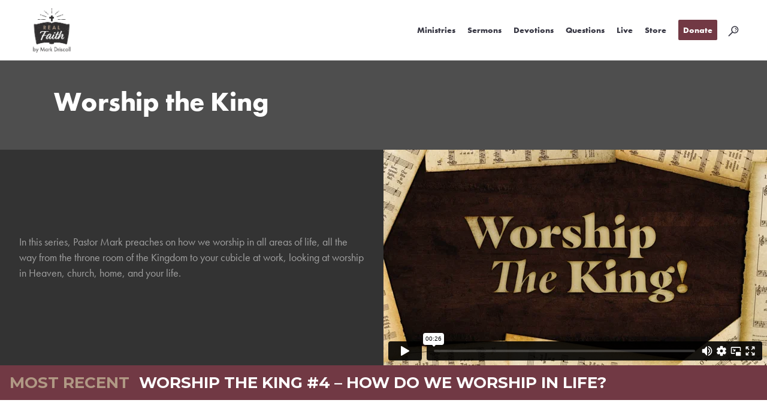

--- FILE ---
content_type: text/html; charset=UTF-8
request_url: https://legacy.realfaith.com/sermon-series/worship-the-king/
body_size: 18508
content:
<!DOCTYPE html>
<html lang="en-US">
<head>
	<meta charset="UTF-8" />
	
				<meta name="viewport" content="width=device-width,initial-scale=1,user-scalable=no">
		
	<link rel="profile" href="https://gmpg.org/xfn/11" />
	<link rel="pingback" href="https://legacy.realfaith.com/xmlrpc.php" />

	<meta name='robots' content='noindex, nofollow' />
	<style>img:is([sizes="auto" i], [sizes^="auto," i]) { contain-intrinsic-size: 3000px 1500px }</style>
	
	<!-- This site is optimized with the Yoast SEO Premium plugin v19.6 (Yoast SEO v26.7) - https://yoast.com/wordpress/plugins/seo/ -->
	<title>Worship the King Archives - RealFaith</title>
	<meta property="og:locale" content="en_US" />
	<meta property="og:type" content="article" />
	<meta property="og:title" content="Worship the King Archives" />
	<meta property="og:description" content="In this series, Pastor Mark preaches on how we worship in all areas of life, all the way from the throne room of the Kingdom to your cubicle at work, looking at worship in Heaven, church, home, and your life." />
	<meta property="og:url" content="https://legacy.realfaith.com/sermon-series/worship-the-king/" />
	<meta property="og:site_name" content="RealFaith" />
	<meta property="og:image" content="https://legacy.realfaith.com/wp-content/uploads/2020/06/real-faith-mark-grace.jpg" />
	<meta property="og:image:width" content="1200" />
	<meta property="og:image:height" content="630" />
	<meta property="og:image:type" content="image/jpeg" />
	<meta name="twitter:card" content="summary_large_image" />
	<meta name="twitter:site" content="@PastorMark" />
	<script type="application/ld+json" class="yoast-schema-graph">{"@context":"https://schema.org","@graph":[{"@type":"CollectionPage","@id":"https://legacy.realfaith.com/sermon-series/worship-the-king/","url":"https://legacy.realfaith.com/sermon-series/worship-the-king/","name":"Worship the King Archives - RealFaith","isPartOf":{"@id":"https://legacy.realfaith.com/#website"},"primaryImageOfPage":{"@id":"https://legacy.realfaith.com/sermon-series/worship-the-king/#primaryimage"},"image":{"@id":"https://legacy.realfaith.com/sermon-series/worship-the-king/#primaryimage"},"thumbnailUrl":"https://legacy.realfaith.com/wp-content/uploads/2021/12/Week-1-Square.png","breadcrumb":{"@id":"https://legacy.realfaith.com/sermon-series/worship-the-king/#breadcrumb"},"inLanguage":"en-US"},{"@type":"ImageObject","inLanguage":"en-US","@id":"https://legacy.realfaith.com/sermon-series/worship-the-king/#primaryimage","url":"https://legacy.realfaith.com/wp-content/uploads/2021/12/Week-1-Square.png","contentUrl":"https://legacy.realfaith.com/wp-content/uploads/2021/12/Week-1-Square.png","width":1080,"height":1080},{"@type":"BreadcrumbList","@id":"https://legacy.realfaith.com/sermon-series/worship-the-king/#breadcrumb","itemListElement":[{"@type":"ListItem","position":1,"name":"Home","item":"https://legacy.realfaith.com/"},{"@type":"ListItem","position":2,"name":"Worship the King"}]},{"@type":"WebSite","@id":"https://legacy.realfaith.com/#website","url":"https://legacy.realfaith.com/","name":"RealFaith","description":"by Mark Driscoll","publisher":{"@id":"https://legacy.realfaith.com/#organization"},"potentialAction":[{"@type":"SearchAction","target":{"@type":"EntryPoint","urlTemplate":"https://legacy.realfaith.com/?s={search_term_string}"},"query-input":{"@type":"PropertyValueSpecification","valueRequired":true,"valueName":"search_term_string"}}],"inLanguage":"en-US"},{"@type":"Organization","@id":"https://legacy.realfaith.com/#organization","name":"Real Faith","url":"https://legacy.realfaith.com/","logo":{"@type":"ImageObject","inLanguage":"en-US","@id":"https://legacy.realfaith.com/#/schema/logo/image/","url":"https://legacy.realfaith.com/wp-content/uploads/2020/06/RealFaith-MD.jpg","contentUrl":"https://legacy.realfaith.com/wp-content/uploads/2020/06/RealFaith-MD.jpg","width":350,"height":314,"caption":"Real Faith"},"image":{"@id":"https://legacy.realfaith.com/#/schema/logo/image/"},"sameAs":["https://www.facebook.com/pastormark","https://x.com/PastorMark"]}]}</script>
	<!-- / Yoast SEO Premium plugin. -->


<link rel='dns-prefetch' href='//platform-api.sharethis.com' />
<link rel='dns-prefetch' href='//use.typekit.net' />
<link rel='dns-prefetch' href='//maxcdn.bootstrapcdn.com' />
<link rel='dns-prefetch' href='//fonts.googleapis.com' />
<link rel="alternate" type="application/rss+xml" title="RealFaith &raquo; Feed" href="https://legacy.realfaith.com/feed/" />
<link rel="alternate" type="application/rss+xml" title="RealFaith &raquo; Comments Feed" href="https://legacy.realfaith.com/comments/feed/" />
<link rel="alternate" type="application/rss+xml" title="RealFaith &raquo; Worship the King Sermon Series Feed" href="https://legacy.realfaith.com/sermon-series/worship-the-king/feed/" />
<script type="text/javascript">
/* <![CDATA[ */
window._wpemojiSettings = {"baseUrl":"https:\/\/s.w.org\/images\/core\/emoji\/16.0.1\/72x72\/","ext":".png","svgUrl":"https:\/\/s.w.org\/images\/core\/emoji\/16.0.1\/svg\/","svgExt":".svg","source":{"concatemoji":"https:\/\/legacy.realfaith.com\/wp-includes\/js\/wp-emoji-release.min.js?ver=6.8.3"}};
/*! This file is auto-generated */
!function(s,n){var o,i,e;function c(e){try{var t={supportTests:e,timestamp:(new Date).valueOf()};sessionStorage.setItem(o,JSON.stringify(t))}catch(e){}}function p(e,t,n){e.clearRect(0,0,e.canvas.width,e.canvas.height),e.fillText(t,0,0);var t=new Uint32Array(e.getImageData(0,0,e.canvas.width,e.canvas.height).data),a=(e.clearRect(0,0,e.canvas.width,e.canvas.height),e.fillText(n,0,0),new Uint32Array(e.getImageData(0,0,e.canvas.width,e.canvas.height).data));return t.every(function(e,t){return e===a[t]})}function u(e,t){e.clearRect(0,0,e.canvas.width,e.canvas.height),e.fillText(t,0,0);for(var n=e.getImageData(16,16,1,1),a=0;a<n.data.length;a++)if(0!==n.data[a])return!1;return!0}function f(e,t,n,a){switch(t){case"flag":return n(e,"\ud83c\udff3\ufe0f\u200d\u26a7\ufe0f","\ud83c\udff3\ufe0f\u200b\u26a7\ufe0f")?!1:!n(e,"\ud83c\udde8\ud83c\uddf6","\ud83c\udde8\u200b\ud83c\uddf6")&&!n(e,"\ud83c\udff4\udb40\udc67\udb40\udc62\udb40\udc65\udb40\udc6e\udb40\udc67\udb40\udc7f","\ud83c\udff4\u200b\udb40\udc67\u200b\udb40\udc62\u200b\udb40\udc65\u200b\udb40\udc6e\u200b\udb40\udc67\u200b\udb40\udc7f");case"emoji":return!a(e,"\ud83e\udedf")}return!1}function g(e,t,n,a){var r="undefined"!=typeof WorkerGlobalScope&&self instanceof WorkerGlobalScope?new OffscreenCanvas(300,150):s.createElement("canvas"),o=r.getContext("2d",{willReadFrequently:!0}),i=(o.textBaseline="top",o.font="600 32px Arial",{});return e.forEach(function(e){i[e]=t(o,e,n,a)}),i}function t(e){var t=s.createElement("script");t.src=e,t.defer=!0,s.head.appendChild(t)}"undefined"!=typeof Promise&&(o="wpEmojiSettingsSupports",i=["flag","emoji"],n.supports={everything:!0,everythingExceptFlag:!0},e=new Promise(function(e){s.addEventListener("DOMContentLoaded",e,{once:!0})}),new Promise(function(t){var n=function(){try{var e=JSON.parse(sessionStorage.getItem(o));if("object"==typeof e&&"number"==typeof e.timestamp&&(new Date).valueOf()<e.timestamp+604800&&"object"==typeof e.supportTests)return e.supportTests}catch(e){}return null}();if(!n){if("undefined"!=typeof Worker&&"undefined"!=typeof OffscreenCanvas&&"undefined"!=typeof URL&&URL.createObjectURL&&"undefined"!=typeof Blob)try{var e="postMessage("+g.toString()+"("+[JSON.stringify(i),f.toString(),p.toString(),u.toString()].join(",")+"));",a=new Blob([e],{type:"text/javascript"}),r=new Worker(URL.createObjectURL(a),{name:"wpTestEmojiSupports"});return void(r.onmessage=function(e){c(n=e.data),r.terminate(),t(n)})}catch(e){}c(n=g(i,f,p,u))}t(n)}).then(function(e){for(var t in e)n.supports[t]=e[t],n.supports.everything=n.supports.everything&&n.supports[t],"flag"!==t&&(n.supports.everythingExceptFlag=n.supports.everythingExceptFlag&&n.supports[t]);n.supports.everythingExceptFlag=n.supports.everythingExceptFlag&&!n.supports.flag,n.DOMReady=!1,n.readyCallback=function(){n.DOMReady=!0}}).then(function(){return e}).then(function(){var e;n.supports.everything||(n.readyCallback(),(e=n.source||{}).concatemoji?t(e.concatemoji):e.wpemoji&&e.twemoji&&(t(e.twemoji),t(e.wpemoji)))}))}((window,document),window._wpemojiSettings);
/* ]]> */
</script>
<link rel='stylesheet' id='gtranslate-style-css' href='https://legacy.realfaith.com/wp-content/plugins/gtranslate/gtranslate-style24.css?ver=6.8.3' type='text/css' media='all' />
<style id='wp-emoji-styles-inline-css' type='text/css'>

	img.wp-smiley, img.emoji {
		display: inline !important;
		border: none !important;
		box-shadow: none !important;
		height: 1em !important;
		width: 1em !important;
		margin: 0 0.07em !important;
		vertical-align: -0.1em !important;
		background: none !important;
		padding: 0 !important;
	}
</style>
<link rel='stylesheet' id='wp-block-library-css' href='https://legacy.realfaith.com/wp-includes/css/dist/block-library/style.min.css?ver=6.8.3' type='text/css' media='all' />
<style id='classic-theme-styles-inline-css' type='text/css'>
/*! This file is auto-generated */
.wp-block-button__link{color:#fff;background-color:#32373c;border-radius:9999px;box-shadow:none;text-decoration:none;padding:calc(.667em + 2px) calc(1.333em + 2px);font-size:1.125em}.wp-block-file__button{background:#32373c;color:#fff;text-decoration:none}
</style>
<style id='global-styles-inline-css' type='text/css'>
:root{--wp--preset--aspect-ratio--square: 1;--wp--preset--aspect-ratio--4-3: 4/3;--wp--preset--aspect-ratio--3-4: 3/4;--wp--preset--aspect-ratio--3-2: 3/2;--wp--preset--aspect-ratio--2-3: 2/3;--wp--preset--aspect-ratio--16-9: 16/9;--wp--preset--aspect-ratio--9-16: 9/16;--wp--preset--color--black: #000000;--wp--preset--color--cyan-bluish-gray: #abb8c3;--wp--preset--color--white: #ffffff;--wp--preset--color--pale-pink: #f78da7;--wp--preset--color--vivid-red: #cf2e2e;--wp--preset--color--luminous-vivid-orange: #ff6900;--wp--preset--color--luminous-vivid-amber: #fcb900;--wp--preset--color--light-green-cyan: #7bdcb5;--wp--preset--color--vivid-green-cyan: #00d084;--wp--preset--color--pale-cyan-blue: #8ed1fc;--wp--preset--color--vivid-cyan-blue: #0693e3;--wp--preset--color--vivid-purple: #9b51e0;--wp--preset--gradient--vivid-cyan-blue-to-vivid-purple: linear-gradient(135deg,rgba(6,147,227,1) 0%,rgb(155,81,224) 100%);--wp--preset--gradient--light-green-cyan-to-vivid-green-cyan: linear-gradient(135deg,rgb(122,220,180) 0%,rgb(0,208,130) 100%);--wp--preset--gradient--luminous-vivid-amber-to-luminous-vivid-orange: linear-gradient(135deg,rgba(252,185,0,1) 0%,rgba(255,105,0,1) 100%);--wp--preset--gradient--luminous-vivid-orange-to-vivid-red: linear-gradient(135deg,rgba(255,105,0,1) 0%,rgb(207,46,46) 100%);--wp--preset--gradient--very-light-gray-to-cyan-bluish-gray: linear-gradient(135deg,rgb(238,238,238) 0%,rgb(169,184,195) 100%);--wp--preset--gradient--cool-to-warm-spectrum: linear-gradient(135deg,rgb(74,234,220) 0%,rgb(151,120,209) 20%,rgb(207,42,186) 40%,rgb(238,44,130) 60%,rgb(251,105,98) 80%,rgb(254,248,76) 100%);--wp--preset--gradient--blush-light-purple: linear-gradient(135deg,rgb(255,206,236) 0%,rgb(152,150,240) 100%);--wp--preset--gradient--blush-bordeaux: linear-gradient(135deg,rgb(254,205,165) 0%,rgb(254,45,45) 50%,rgb(107,0,62) 100%);--wp--preset--gradient--luminous-dusk: linear-gradient(135deg,rgb(255,203,112) 0%,rgb(199,81,192) 50%,rgb(65,88,208) 100%);--wp--preset--gradient--pale-ocean: linear-gradient(135deg,rgb(255,245,203) 0%,rgb(182,227,212) 50%,rgb(51,167,181) 100%);--wp--preset--gradient--electric-grass: linear-gradient(135deg,rgb(202,248,128) 0%,rgb(113,206,126) 100%);--wp--preset--gradient--midnight: linear-gradient(135deg,rgb(2,3,129) 0%,rgb(40,116,252) 100%);--wp--preset--font-size--small: 13px;--wp--preset--font-size--medium: 20px;--wp--preset--font-size--large: 36px;--wp--preset--font-size--x-large: 42px;--wp--preset--spacing--20: 0.44rem;--wp--preset--spacing--30: 0.67rem;--wp--preset--spacing--40: 1rem;--wp--preset--spacing--50: 1.5rem;--wp--preset--spacing--60: 2.25rem;--wp--preset--spacing--70: 3.38rem;--wp--preset--spacing--80: 5.06rem;--wp--preset--shadow--natural: 6px 6px 9px rgba(0, 0, 0, 0.2);--wp--preset--shadow--deep: 12px 12px 50px rgba(0, 0, 0, 0.4);--wp--preset--shadow--sharp: 6px 6px 0px rgba(0, 0, 0, 0.2);--wp--preset--shadow--outlined: 6px 6px 0px -3px rgba(255, 255, 255, 1), 6px 6px rgba(0, 0, 0, 1);--wp--preset--shadow--crisp: 6px 6px 0px rgba(0, 0, 0, 1);}:where(.is-layout-flex){gap: 0.5em;}:where(.is-layout-grid){gap: 0.5em;}body .is-layout-flex{display: flex;}.is-layout-flex{flex-wrap: wrap;align-items: center;}.is-layout-flex > :is(*, div){margin: 0;}body .is-layout-grid{display: grid;}.is-layout-grid > :is(*, div){margin: 0;}:where(.wp-block-columns.is-layout-flex){gap: 2em;}:where(.wp-block-columns.is-layout-grid){gap: 2em;}:where(.wp-block-post-template.is-layout-flex){gap: 1.25em;}:where(.wp-block-post-template.is-layout-grid){gap: 1.25em;}.has-black-color{color: var(--wp--preset--color--black) !important;}.has-cyan-bluish-gray-color{color: var(--wp--preset--color--cyan-bluish-gray) !important;}.has-white-color{color: var(--wp--preset--color--white) !important;}.has-pale-pink-color{color: var(--wp--preset--color--pale-pink) !important;}.has-vivid-red-color{color: var(--wp--preset--color--vivid-red) !important;}.has-luminous-vivid-orange-color{color: var(--wp--preset--color--luminous-vivid-orange) !important;}.has-luminous-vivid-amber-color{color: var(--wp--preset--color--luminous-vivid-amber) !important;}.has-light-green-cyan-color{color: var(--wp--preset--color--light-green-cyan) !important;}.has-vivid-green-cyan-color{color: var(--wp--preset--color--vivid-green-cyan) !important;}.has-pale-cyan-blue-color{color: var(--wp--preset--color--pale-cyan-blue) !important;}.has-vivid-cyan-blue-color{color: var(--wp--preset--color--vivid-cyan-blue) !important;}.has-vivid-purple-color{color: var(--wp--preset--color--vivid-purple) !important;}.has-black-background-color{background-color: var(--wp--preset--color--black) !important;}.has-cyan-bluish-gray-background-color{background-color: var(--wp--preset--color--cyan-bluish-gray) !important;}.has-white-background-color{background-color: var(--wp--preset--color--white) !important;}.has-pale-pink-background-color{background-color: var(--wp--preset--color--pale-pink) !important;}.has-vivid-red-background-color{background-color: var(--wp--preset--color--vivid-red) !important;}.has-luminous-vivid-orange-background-color{background-color: var(--wp--preset--color--luminous-vivid-orange) !important;}.has-luminous-vivid-amber-background-color{background-color: var(--wp--preset--color--luminous-vivid-amber) !important;}.has-light-green-cyan-background-color{background-color: var(--wp--preset--color--light-green-cyan) !important;}.has-vivid-green-cyan-background-color{background-color: var(--wp--preset--color--vivid-green-cyan) !important;}.has-pale-cyan-blue-background-color{background-color: var(--wp--preset--color--pale-cyan-blue) !important;}.has-vivid-cyan-blue-background-color{background-color: var(--wp--preset--color--vivid-cyan-blue) !important;}.has-vivid-purple-background-color{background-color: var(--wp--preset--color--vivid-purple) !important;}.has-black-border-color{border-color: var(--wp--preset--color--black) !important;}.has-cyan-bluish-gray-border-color{border-color: var(--wp--preset--color--cyan-bluish-gray) !important;}.has-white-border-color{border-color: var(--wp--preset--color--white) !important;}.has-pale-pink-border-color{border-color: var(--wp--preset--color--pale-pink) !important;}.has-vivid-red-border-color{border-color: var(--wp--preset--color--vivid-red) !important;}.has-luminous-vivid-orange-border-color{border-color: var(--wp--preset--color--luminous-vivid-orange) !important;}.has-luminous-vivid-amber-border-color{border-color: var(--wp--preset--color--luminous-vivid-amber) !important;}.has-light-green-cyan-border-color{border-color: var(--wp--preset--color--light-green-cyan) !important;}.has-vivid-green-cyan-border-color{border-color: var(--wp--preset--color--vivid-green-cyan) !important;}.has-pale-cyan-blue-border-color{border-color: var(--wp--preset--color--pale-cyan-blue) !important;}.has-vivid-cyan-blue-border-color{border-color: var(--wp--preset--color--vivid-cyan-blue) !important;}.has-vivid-purple-border-color{border-color: var(--wp--preset--color--vivid-purple) !important;}.has-vivid-cyan-blue-to-vivid-purple-gradient-background{background: var(--wp--preset--gradient--vivid-cyan-blue-to-vivid-purple) !important;}.has-light-green-cyan-to-vivid-green-cyan-gradient-background{background: var(--wp--preset--gradient--light-green-cyan-to-vivid-green-cyan) !important;}.has-luminous-vivid-amber-to-luminous-vivid-orange-gradient-background{background: var(--wp--preset--gradient--luminous-vivid-amber-to-luminous-vivid-orange) !important;}.has-luminous-vivid-orange-to-vivid-red-gradient-background{background: var(--wp--preset--gradient--luminous-vivid-orange-to-vivid-red) !important;}.has-very-light-gray-to-cyan-bluish-gray-gradient-background{background: var(--wp--preset--gradient--very-light-gray-to-cyan-bluish-gray) !important;}.has-cool-to-warm-spectrum-gradient-background{background: var(--wp--preset--gradient--cool-to-warm-spectrum) !important;}.has-blush-light-purple-gradient-background{background: var(--wp--preset--gradient--blush-light-purple) !important;}.has-blush-bordeaux-gradient-background{background: var(--wp--preset--gradient--blush-bordeaux) !important;}.has-luminous-dusk-gradient-background{background: var(--wp--preset--gradient--luminous-dusk) !important;}.has-pale-ocean-gradient-background{background: var(--wp--preset--gradient--pale-ocean) !important;}.has-electric-grass-gradient-background{background: var(--wp--preset--gradient--electric-grass) !important;}.has-midnight-gradient-background{background: var(--wp--preset--gradient--midnight) !important;}.has-small-font-size{font-size: var(--wp--preset--font-size--small) !important;}.has-medium-font-size{font-size: var(--wp--preset--font-size--medium) !important;}.has-large-font-size{font-size: var(--wp--preset--font-size--large) !important;}.has-x-large-font-size{font-size: var(--wp--preset--font-size--x-large) !important;}
:where(.wp-block-post-template.is-layout-flex){gap: 1.25em;}:where(.wp-block-post-template.is-layout-grid){gap: 1.25em;}
:where(.wp-block-columns.is-layout-flex){gap: 2em;}:where(.wp-block-columns.is-layout-grid){gap: 2em;}
:root :where(.wp-block-pullquote){font-size: 1.5em;line-height: 1.6;}
</style>
<link rel='stylesheet' id='contact-form-7-css' href='https://legacy.realfaith.com/wp-content/plugins/contact-form-7/includes/css/styles.css?ver=5.6.4' type='text/css' media='all' />
<link rel='stylesheet' id='custom-typekit-css-css' href='https://use.typekit.net/iob1sxw.css?ver=1.0.18' type='text/css' media='all' />
<link rel='stylesheet' id='qode_quick_links_style-css' href='https://legacy.realfaith.com/wp-content/plugins/qode-quick-links/assets/css/qode-quick-links.min.css?ver=6.8.3' type='text/css' media='all' />
<link rel='stylesheet' id='simple-share-buttons-adder-font-awesome-css' href='//maxcdn.bootstrapcdn.com/font-awesome/4.3.0/css/font-awesome.min.css?ver=8.3.1' type='text/css' media='all' />
<link rel='stylesheet' id='redman-creative-css' href='https://legacy.realfaith.com/wp-content/themes/bridge-child/assets/dist/css/redmanCreative.min.css?ver=1.2.0' type='text/css' media='all' />
<link rel='stylesheet' id='mediaelement-css' href='https://legacy.realfaith.com/wp-includes/js/mediaelement/mediaelementplayer-legacy.min.css?ver=4.2.17' type='text/css' media='all' />
<link rel='stylesheet' id='wp-mediaelement-css' href='https://legacy.realfaith.com/wp-includes/js/mediaelement/wp-mediaelement.min.css?ver=6.8.3' type='text/css' media='all' />
<link rel='stylesheet' id='bridge-default-style-css' href='https://legacy.realfaith.com/wp-content/themes/bridge/style.css?ver=6.8.3' type='text/css' media='all' />
<link rel='stylesheet' id='bridge-qode-font_awesome-css' href='https://legacy.realfaith.com/wp-content/themes/bridge/css/font-awesome/css/font-awesome.min.css?ver=6.8.3' type='text/css' media='all' />
<link rel='stylesheet' id='bridge-qode-font_elegant-css' href='https://legacy.realfaith.com/wp-content/themes/bridge/css/elegant-icons/style.min.css?ver=6.8.3' type='text/css' media='all' />
<link rel='stylesheet' id='bridge-qode-linea_icons-css' href='https://legacy.realfaith.com/wp-content/themes/bridge/css/linea-icons/style.css?ver=6.8.3' type='text/css' media='all' />
<link rel='stylesheet' id='bridge-qode-dripicons-css' href='https://legacy.realfaith.com/wp-content/themes/bridge/css/dripicons/dripicons.css?ver=6.8.3' type='text/css' media='all' />
<link rel='stylesheet' id='bridge-qode-kiko-css' href='https://legacy.realfaith.com/wp-content/themes/bridge/css/kiko/kiko-all.css?ver=6.8.3' type='text/css' media='all' />
<link rel='stylesheet' id='bridge-qode-font_awesome_5-css' href='https://legacy.realfaith.com/wp-content/themes/bridge/css/font-awesome-5/css/font-awesome-5.min.css?ver=6.8.3' type='text/css' media='all' />
<link rel='stylesheet' id='bridge-stylesheet-css' href='https://legacy.realfaith.com/wp-content/themes/bridge/css/stylesheet.min.css?ver=6.8.3' type='text/css' media='all' />
<style id='bridge-stylesheet-inline-css' type='text/css'>
   .archive.disabled_footer_top .footer_top_holder, .archive.disabled_footer_bottom .footer_bottom_holder { display: none;}


</style>
<link rel='stylesheet' id='bridge-print-css' href='https://legacy.realfaith.com/wp-content/themes/bridge/css/print.css?ver=6.8.3' type='text/css' media='all' />
<link rel='stylesheet' id='bridge-style-dynamic-css' href='https://legacy.realfaith.com/wp-content/themes/bridge/css/style_dynamic_callback.php?ver=6.8.3' type='text/css' media='all' />
<link rel='stylesheet' id='bridge-responsive-css' href='https://legacy.realfaith.com/wp-content/themes/bridge/css/responsive.min.css?ver=6.8.3' type='text/css' media='all' />
<link rel='stylesheet' id='bridge-style-dynamic-responsive-css' href='https://legacy.realfaith.com/wp-content/themes/bridge/css/style_dynamic_responsive_callback.php?ver=6.8.3' type='text/css' media='all' />
<link rel='stylesheet' id='js_composer_front-css' href='https://legacy.realfaith.com/wp-content/plugins/js_composer/assets/css/js_composer.min.css?ver=6.10.0' type='text/css' media='all' />
<link rel='stylesheet' id='bridge-style-handle-google-fonts-css' href='https://fonts.googleapis.com/css?family=Raleway%3A100%2C200%2C300%2C400%2C500%2C600%2C700%2C800%2C900%2C100italic%2C300italic%2C400italic%2C700italic%7CMontserrat%3A100%2C200%2C300%2C400%2C500%2C600%2C700%2C800%2C900%2C100italic%2C300italic%2C400italic%2C700italic%7CRaleway%3A100%2C200%2C300%2C400%2C500%2C600%2C700%2C800%2C900%2C100italic%2C300italic%2C400italic%2C700italic&#038;subset=latin%2Clatin-ext&#038;ver=1.0.0' type='text/css' media='all' />
<link rel='stylesheet' id='bridge-core-dashboard-style-css' href='https://legacy.realfaith.com/wp-content/plugins/bridge-core/modules/core-dashboard/assets/css/core-dashboard.min.css?ver=6.8.3' type='text/css' media='all' />
<link rel='stylesheet' id='sermon-series-css' href='https://legacy.realfaith.com/wp-content/themes/bridge-child/assets/dist/css/sermonSeries.min.css?ver=1.0.1' type='text/css' media='all' />
<script type="text/javascript" src="https://legacy.realfaith.com/wp-includes/js/jquery/jquery.min.js?ver=3.7.1" id="jquery-core-js"></script>
<script type="text/javascript" src="https://legacy.realfaith.com/wp-includes/js/jquery/jquery-migrate.min.js?ver=3.4.1" id="jquery-migrate-js"></script>
<script type="text/javascript" src="https://legacy.realfaith.com/wp-content/plugins/revslider/public/assets/js/rbtools.min.js?ver=6.5.14" async id="tp-tools-js"></script>
<script type="text/javascript" src="https://legacy.realfaith.com/wp-content/plugins/revslider/public/assets/js/rs6.min.js?ver=6.5.14" async id="revmin-js"></script>
<script type="text/javascript" src="//platform-api.sharethis.com/js/sharethis.js?ver=8.3.1#property=6323896aec51fa0012aaefc1&amp;product=gdpr-compliance-tool-v2" id="simple-share-buttons-adder-mu-js"></script>
<link rel="https://api.w.org/" href="https://legacy.realfaith.com/wp-json/" /><link rel="alternate" title="JSON" type="application/json" href="https://legacy.realfaith.com/wp-json/wp/v2/ctc_sermon_series/441" /><link rel="EditURI" type="application/rsd+xml" title="RSD" href="https://legacy.realfaith.com/xmlrpc.php?rsd" />
<script>var gt_request_uri = '/sermon-series/worship-the-king/';</script><meta name="generator" content="Powered by WPBakery Page Builder - drag and drop page builder for WordPress."/>
<meta name="generator" content="Powered by Slider Revolution 6.5.14 - responsive, Mobile-Friendly Slider Plugin for WordPress with comfortable drag and drop interface." />
<!-- Google Tag Manager added 11/7/2022 by AH -->
<script>(function(w,d,s,l,i){w[l]=w[l]||[];w[l].push({'gtm.start':
new Date().getTime(),event:'gtm.js'});var f=d.getElementsByTagName(s)[0],
j=d.createElement(s),dl=l!='dataLayer'?'&l='+l:'';j.async=true;j.src=
'https://www.googletagmanager.com/gtm.js?id='+i+dl;f.parentNode.insertBefore(j,f);
})(window,document,'script','dataLayer','GTM-PKQZQN6');</script>
<!-- End Google Tag Manager -->

<!-- BEGIN Google tag (gtag.js) GA4 added 11/7/2022 by AH -->
<script async src="https://www.googletagmanager.com/gtag/js?id=G-9FMEENMH7V"></script>
<script>
  window.dataLayer = window.dataLayer || [];
  function gtag(){dataLayer.push(arguments);}
  gtag('js', new Date());

  gtag('config', 'G-9FMEENMH7V');
</script>
<!-- END Google tag (gtag.js) GA4 added 11/7/2022 by AH -->

<!-- Google Tag Manager added 12/7/2022 by AH-->

<script>(function(w,d,s,l,i){w[l]=w[l]||[];w[l].push({'gtm.start':

new Date().getTime(),event:'gtm.js'});var f=d.getElementsByTagName(s)[0],

j=d.createElement(s),dl=l!='dataLayer'?'&l='+l:'';j.async=true;j.src=

'https://www.googletagmanager.com/gtm.js?id='+i+dl;f.parentNode.insertBefore(j,f);

})(window,document,'script','dataLayer','GTM-TJ7WQ4G');</script>

<!-- End Google Tag Manager  Added 12/7/2022 by AH --><link rel="icon" href="https://legacy.realfaith.com/wp-content/uploads/2020/06/cropped-site-icon-32x32.png" sizes="32x32" />
<link rel="icon" href="https://legacy.realfaith.com/wp-content/uploads/2020/06/cropped-site-icon-192x192.png" sizes="192x192" />
<link rel="apple-touch-icon" href="https://legacy.realfaith.com/wp-content/uploads/2020/06/cropped-site-icon-180x180.png" />
<meta name="msapplication-TileImage" content="https://legacy.realfaith.com/wp-content/uploads/2020/06/cropped-site-icon-270x270.png" />
<script>function setREVStartSize(e){
			//window.requestAnimationFrame(function() {
				window.RSIW = window.RSIW===undefined ? window.innerWidth : window.RSIW;
				window.RSIH = window.RSIH===undefined ? window.innerHeight : window.RSIH;
				try {
					var pw = document.getElementById(e.c).parentNode.offsetWidth,
						newh;
					pw = pw===0 || isNaN(pw) ? window.RSIW : pw;
					e.tabw = e.tabw===undefined ? 0 : parseInt(e.tabw);
					e.thumbw = e.thumbw===undefined ? 0 : parseInt(e.thumbw);
					e.tabh = e.tabh===undefined ? 0 : parseInt(e.tabh);
					e.thumbh = e.thumbh===undefined ? 0 : parseInt(e.thumbh);
					e.tabhide = e.tabhide===undefined ? 0 : parseInt(e.tabhide);
					e.thumbhide = e.thumbhide===undefined ? 0 : parseInt(e.thumbhide);
					e.mh = e.mh===undefined || e.mh=="" || e.mh==="auto" ? 0 : parseInt(e.mh,0);
					if(e.layout==="fullscreen" || e.l==="fullscreen")
						newh = Math.max(e.mh,window.RSIH);
					else{
						e.gw = Array.isArray(e.gw) ? e.gw : [e.gw];
						for (var i in e.rl) if (e.gw[i]===undefined || e.gw[i]===0) e.gw[i] = e.gw[i-1];
						e.gh = e.el===undefined || e.el==="" || (Array.isArray(e.el) && e.el.length==0)? e.gh : e.el;
						e.gh = Array.isArray(e.gh) ? e.gh : [e.gh];
						for (var i in e.rl) if (e.gh[i]===undefined || e.gh[i]===0) e.gh[i] = e.gh[i-1];
											
						var nl = new Array(e.rl.length),
							ix = 0,
							sl;
						e.tabw = e.tabhide>=pw ? 0 : e.tabw;
						e.thumbw = e.thumbhide>=pw ? 0 : e.thumbw;
						e.tabh = e.tabhide>=pw ? 0 : e.tabh;
						e.thumbh = e.thumbhide>=pw ? 0 : e.thumbh;
						for (var i in e.rl) nl[i] = e.rl[i]<window.RSIW ? 0 : e.rl[i];
						sl = nl[0];
						for (var i in nl) if (sl>nl[i] && nl[i]>0) { sl = nl[i]; ix=i;}
						var m = pw>(e.gw[ix]+e.tabw+e.thumbw) ? 1 : (pw-(e.tabw+e.thumbw)) / (e.gw[ix]);
						newh =  (e.gh[ix] * m) + (e.tabh + e.thumbh);
					}
					var el = document.getElementById(e.c);
					if (el!==null && el) el.style.height = newh+"px";
					el = document.getElementById(e.c+"_wrapper");
					if (el!==null && el) {
						el.style.height = newh+"px";
						el.style.display = "block";
					}
				} catch(e){
					console.log("Failure at Presize of Slider:" + e)
				}
			//});
		  };</script>
		<style type="text/css" id="wp-custom-css">
			html,body,p,h1,h2,h3,h4,h5,h6,a {
	font-family: futura-pt!important;
	font-weight: 400;
	font-style: normal;
}

.more_facts_button_text {
	text-transform: capitalize!important;
	letter-spacing: 0!important;
	font-size: 24px!important;
}
h1,h2,h3,h4,h5,h6,h1 a,h2 a,h3 a,h4 a,h5 a,h6 a,strong,.menu-item a, .gfield_label {
	font-family: futura-pt-bold!important;
	font-weight: 700;
	font-style: normal;
}

.q_logo a {
	height: 75px!important;
}

.bold-custom-heading {
	font-family: futura-pt-bold!important;
	font-weight: 700;
	font-style: normal;
	color: #312f30;
}

/* Search Template Tweaks */
@media only screen and (min-width: 800px) {
	.search-results .blog_holder {
		padding: 0 20%;
	}
}

/* Single Blog Template Adjustments */
.single .entry_title, .single .post_info {
	display: none!important;
}

@media only screen and (min-width: 800px) {
	.single .blog_holder {
		padding: 0 20%;
	}
}

/* Toggle Subscribe Form Styling */

.more_facts_button .more_facts_button_text {
		margin: 0 40px;
}

.toggle-subscribe-container .more_facts_button .more_facts_button_text {
    font-size: 18px;
    margin: 0 40px;
}
.toggle-subscribe-container .gform_body {
    color: #ffffff!important;
}

.toggle-subscribe-container .gfield_label {
    font-weight: bolder!important;
}

.toggle-subscribe-container .three-col-form {
    width: 33%;
    float: left;
    clear: none!important;
}

.toggle-subscribe-container .form-option-column {
    width: 20%;
    float: left;
    display: block;
    clear: none!important;
}

@media only screen and (max-width: 642px) {
    .toggle-subscribe-container .form-option-column {
        width: 100%;
    }
    .toggle-subscribe-container .three-col-form {
        width: 100%;
    }
}

.toggle-subscribe-container .gform_button {
    border: 2px solid #ffffff!important;
    color: #ffffff!important;
	clear: both;
}

.toggle-subscribe-container .gform_button:hover {
    background-color: #ffffff!important;
    color: #af9985!important;
}

.toggle-subscribe-container .gform_wrapper input[type=submit] {
    margin: 0 auto!important;
    display: block!important;
}

/* Hide Slider Dots on mobile */
@media only screen and (max-width: 642px) {
.tp-bullets {
	display: none;
}
}		</style>
		<noscript><style> .wpb_animate_when_almost_visible { opacity: 1; }</style></noscript></head>

<body data-rsssl=1 class="archive tax-ctc_sermon_series term-worship-the-king term-441 wp-theme-bridge wp-child-theme-bridge-child bridge-core-3.0.1 qode-quick-links-1.0  qode_grid_1300 qode-content-sidebar-responsive qode-child-theme-ver- qode-theme-ver-29.2 qode-theme-bridge disabled_footer_bottom wpb-js-composer js-comp-ver-6.10.0 vc_responsive" itemscope itemtype="http://schema.org/WebPage">
<!-- Google Tag Manager (noscript) -->
<noscript><iframe src="https://www.googletagmanager.com/ns.html?id=GTM-PKQZQN6"
height="0" width="0" style="display:none;visibility:hidden"></iframe></noscript>
<!-- End Google Tag Manager (noscript) -->

<!-- Google Tag Manager (noscript) added 12/7/2022 by AH -->
<noscript><iframe src="https://www.googletagmanager.com/ns.html?id=GTM-TJ7WQ4G" height="0" width="0" style="display:none;visibility:hidden"></iframe></noscript>
<!-- End Google Tag Manager (noscript) added 12/7/2022 by AH -->




<div class="wrapper">
	<div class="wrapper_inner">

    
		<!-- Google Analytics start -->
				<!-- Google Analytics end -->

		
	<header class=" scroll_header_top_area  stick scrolled_not_transparent with_border page_header">
	<div class="header_inner clearfix">
		<form role="search" id="searchform" action="https://legacy.realfaith.com/" class="qode_search_form" method="get">
    
            <i class="qodef-icon-dripicons dripicon dripicons-search qode_icon_in_search" ></i>            <input type="text" placeholder="Search" name="s" class="qode_search_field" autocomplete="off" />
            <input type="submit" value="Search" />

            <div class="qode_search_close">
                <a href="#">
                    <i class="qodef-icon-dripicons dripicon dripicons-cross qode_icon_in_search" ></i>                </a>
            </div>
            </form>
		<div class="header_top_bottom_holder">
			
			<div class="header_bottom clearfix" style=' background-color:rgba(255, 255, 255, 1);' >
											<div class="header_inner_left">
																	<div class="mobile_menu_button">
		<span>
			<span aria-hidden="true" class="qode_icon_font_elegant icon_menu " ></span>		</span>
	</div>
								<div class="logo_wrapper" >
	<div class="q_logo">
		<a itemprop="url" href="https://legacy.realfaith.com/" >
             <img itemprop="image" class="normal" src="https://legacy.realfaith.com/wp-content/uploads/2020/06/RealFaith-MD.jpg" alt="Logo"> 			 <img itemprop="image" class="light" src="https://legacy.realfaith.com/wp-content/uploads/2020/06/RealFaith-MD.jpg" alt="Logo"/> 			 <img itemprop="image" class="dark" src="https://legacy.realfaith.com/wp-content/uploads/2020/06/RealFaith-MD.jpg" alt="Logo"/> 			 <img itemprop="image" class="sticky" src="https://legacy.realfaith.com/wp-content/uploads/2020/06/RealFaith-MD.jpg" alt="Logo"/> 			 <img itemprop="image" class="mobile" src="https://legacy.realfaith.com/wp-content/uploads/2020/06/RealFaith-MD.jpg" alt="Logo"/> 					</a>
	</div>
	</div>															</div>
															<div class="header_inner_right">
									<div class="side_menu_button_wrapper right">
																														<div class="side_menu_button">
												<a class="search_button fullscreen_search normal" href="javascript:void(0)">
		<i class="qodef-icon-dripicons dripicon dripicons-search " ></i>	</a>

																							
										</div>
									</div>
								</div>
							
							
							<nav class="main_menu drop_down right">
								<ul id="menu-header-menu" class=""><li id="nav-menu-item-9316" class="menu-item menu-item-type-post_type menu-item-object-page menu-item-has-children  has_sub narrow"><a href="https://legacy.realfaith.com/ministries/" class=""><i class="menu_icon blank fa"></i><span>Ministries</span><span class="plus"></span></a>
<div class="second"><div class="inner"><ul>
	<li id="nav-menu-item-9321" class="menu-item menu-item-type-post_type menu-item-object-page "><a href="https://legacy.realfaith.com/real-men/" class=""><i class="menu_icon blank fa"></i><span>Men</span><span class="plus"></span></a></li>
	<li id="nav-menu-item-9320" class="menu-item menu-item-type-post_type menu-item-object-page "><a href="https://legacy.realfaith.com/real-women/" class=""><i class="menu_icon blank fa"></i><span>Women</span><span class="plus"></span></a></li>
	<li id="nav-menu-item-9319" class="menu-item menu-item-type-post_type menu-item-object-page "><a href="https://legacy.realfaith.com/real-marriage/" class=""><i class="menu_icon blank fa"></i><span>Marriage</span><span class="plus"></span></a></li>
	<li id="nav-menu-item-9318" class="menu-item menu-item-type-post_type menu-item-object-page "><a href="https://legacy.realfaith.com/real-parenting/" class=""><i class="menu_icon blank fa"></i><span>Parenting</span><span class="plus"></span></a></li>
	<li id="nav-menu-item-10521" class="menu-item menu-item-type-post_type menu-item-object-page "><a href="https://legacy.realfaith.com/real-espanol/" class=""><i class="menu_icon blank fa"></i><span>Español</span><span class="plus"></span></a></li>
	<li id="nav-menu-item-9484" class="menu-item menu-item-type-post_type menu-item-object-page "><a href="https://legacy.realfaith.com/real-leaders/" class=""><i class="menu_icon blank fa"></i><span>Leaders</span><span class="plus"></span></a></li>
	<li id="nav-menu-item-9483" class="menu-item menu-item-type-post_type menu-item-object-page "><a href="https://legacy.realfaith.com/real-classes/" class=""><i class="menu_icon blank fa"></i><span>Classes</span><span class="plus"></span></a></li>
</ul></div></div>
</li>
<li id="nav-menu-item-10520" class="menu-item menu-item-type-custom menu-item-object-custom menu-item-has-children  has_sub narrow"><a href="/sermons/" class=""><i class="menu_icon blank fa"></i><span>Sermons</span><span class="plus"></span></a>
<div class="second"><div class="inner"><ul>
	<li id="nav-menu-item-9330" class="menu-item menu-item-type-custom menu-item-object-custom "><a href="/sermon-series/real-romance/" class=""><i class="menu_icon blank fa"></i><span>Current Series</span><span class="plus"></span></a></li>
	<li id="nav-menu-item-10519" class="menu-item menu-item-type-custom menu-item-object-custom "><a href="/sermons/" class=""><i class="menu_icon blank fa"></i><span>Archive</span><span class="plus"></span></a></li>
	<li id="nav-menu-item-12322" class="menu-item menu-item-type-taxonomy menu-item-object-category "><a href="https://legacy.realfaith.com/category/notes/" class=""><i class="menu_icon blank fa"></i><span>Notes</span><span class="plus"></span></a></li>
</ul></div></div>
</li>
<li id="nav-menu-item-11511" class="menu-item menu-item-type-post_type_archive menu-item-object-daily-devotion menu-item-has-children  has_sub narrow"><a href="https://legacy.realfaith.com/daily-devotions/" class=""><i class="menu_icon blank fa"></i><span>Devotions</span><span class="plus"></span></a>
<div class="second"><div class="inner"><ul>
	<li id="nav-menu-item-10547" class="menu-item menu-item-type-custom menu-item-object-custom "><a href="https://legacy.realfaith.com/devotion-series/real-romance/" class=""><i class="menu_icon blank fa"></i><span>Current Series</span><span class="plus"></span></a></li>
	<li id="nav-menu-item-10548" class="menu-item menu-item-type-post_type_archive menu-item-object-daily-devotion "><a href="https://legacy.realfaith.com/daily-devotions/" class=""><i class="menu_icon blank fa"></i><span>Archive</span><span class="plus"></span></a></li>
	<li id="nav-menu-item-12638" class="menu-item menu-item-type-post_type menu-item-object-page "><a href="https://legacy.realfaith.com/youversion-plans/" class=""><i class="menu_icon blank fa"></i><span>YouVersion Plans</span><span class="plus"></span></a></li>
</ul></div></div>
</li>
<li id="nav-menu-item-9324" class="menu-item menu-item-type-post_type menu-item-object-page menu-item-has-children  has_sub narrow"><a href="https://legacy.realfaith.com/questions/" class=""><i class="menu_icon blank fa"></i><span>Questions</span><span class="plus"></span></a>
<div class="second"><div class="inner"><ul>
	<li id="nav-menu-item-9433" class="menu-item menu-item-type-post_type_archive menu-item-object-question "><a href="https://legacy.realfaith.com/ask-pastor-mark/" class=""><i class="menu_icon blank fa"></i><span>Ask Pastor Mark</span><span class="plus"></span></a></li>
	<li id="nav-menu-item-9329" class="menu-item menu-item-type-post_type_archive menu-item-object-christian-belief "><a href="https://legacy.realfaith.com/what-christians-believe/" class=""><i class="menu_icon blank fa"></i><span>What Do Christians Believe</span><span class="plus"></span></a></li>
</ul></div></div>
</li>
<li id="nav-menu-item-11623" class="menu-item menu-item-type-post_type menu-item-object-page  narrow"><a href="https://legacy.realfaith.com/live/" class=""><i class="menu_icon blank fa"></i><span>Live</span><span class="plus"></span></a></li>
<li id="nav-menu-item-15185" class="menu-item menu-item-type-custom menu-item-object-custom  narrow"><a href="https://store.legacy.realfaith.com/" class=""><i class="menu_icon blank fa"></i><span>Store</span><span class="plus"></span></a></li>
<li id="nav-menu-item-13962" class="nav-button menu-item menu-item-type-post_type menu-item-object-page  narrow"><a href="https://legacy.realfaith.com/donate/" class=""><i class="menu_icon blank fa"></i><span>Donate</span><span class="plus"></span></a></li>
</ul>							</nav>
														<nav class="mobile_menu">
	<ul id="menu-header-menu-1" class=""><li id="mobile-menu-item-9316" class="menu-item menu-item-type-post_type menu-item-object-page menu-item-has-children  has_sub"><a href="https://legacy.realfaith.com/ministries/" class=""><span>Ministries</span></a><span class="mobile_arrow"><i class="fa fa-angle-right"></i><i class="fa fa-angle-down"></i></span>
<ul class="sub_menu">
	<li id="mobile-menu-item-9321" class="menu-item menu-item-type-post_type menu-item-object-page "><a href="https://legacy.realfaith.com/real-men/" class=""><span>Men</span></a><span class="mobile_arrow"><i class="fa fa-angle-right"></i><i class="fa fa-angle-down"></i></span></li>
	<li id="mobile-menu-item-9320" class="menu-item menu-item-type-post_type menu-item-object-page "><a href="https://legacy.realfaith.com/real-women/" class=""><span>Women</span></a><span class="mobile_arrow"><i class="fa fa-angle-right"></i><i class="fa fa-angle-down"></i></span></li>
	<li id="mobile-menu-item-9319" class="menu-item menu-item-type-post_type menu-item-object-page "><a href="https://legacy.realfaith.com/real-marriage/" class=""><span>Marriage</span></a><span class="mobile_arrow"><i class="fa fa-angle-right"></i><i class="fa fa-angle-down"></i></span></li>
	<li id="mobile-menu-item-9318" class="menu-item menu-item-type-post_type menu-item-object-page "><a href="https://legacy.realfaith.com/real-parenting/" class=""><span>Parenting</span></a><span class="mobile_arrow"><i class="fa fa-angle-right"></i><i class="fa fa-angle-down"></i></span></li>
	<li id="mobile-menu-item-10521" class="menu-item menu-item-type-post_type menu-item-object-page "><a href="https://legacy.realfaith.com/real-espanol/" class=""><span>Español</span></a><span class="mobile_arrow"><i class="fa fa-angle-right"></i><i class="fa fa-angle-down"></i></span></li>
	<li id="mobile-menu-item-9484" class="menu-item menu-item-type-post_type menu-item-object-page "><a href="https://legacy.realfaith.com/real-leaders/" class=""><span>Leaders</span></a><span class="mobile_arrow"><i class="fa fa-angle-right"></i><i class="fa fa-angle-down"></i></span></li>
	<li id="mobile-menu-item-9483" class="menu-item menu-item-type-post_type menu-item-object-page "><a href="https://legacy.realfaith.com/real-classes/" class=""><span>Classes</span></a><span class="mobile_arrow"><i class="fa fa-angle-right"></i><i class="fa fa-angle-down"></i></span></li>
</ul>
</li>
<li id="mobile-menu-item-10520" class="menu-item menu-item-type-custom menu-item-object-custom menu-item-has-children  has_sub"><a href="/sermons/" class=""><span>Sermons</span></a><span class="mobile_arrow"><i class="fa fa-angle-right"></i><i class="fa fa-angle-down"></i></span>
<ul class="sub_menu">
	<li id="mobile-menu-item-9330" class="menu-item menu-item-type-custom menu-item-object-custom "><a href="/sermon-series/real-romance/" class=""><span>Current Series</span></a><span class="mobile_arrow"><i class="fa fa-angle-right"></i><i class="fa fa-angle-down"></i></span></li>
	<li id="mobile-menu-item-10519" class="menu-item menu-item-type-custom menu-item-object-custom "><a href="/sermons/" class=""><span>Archive</span></a><span class="mobile_arrow"><i class="fa fa-angle-right"></i><i class="fa fa-angle-down"></i></span></li>
	<li id="mobile-menu-item-12322" class="menu-item menu-item-type-taxonomy menu-item-object-category "><a href="https://legacy.realfaith.com/category/notes/" class=""><span>Notes</span></a><span class="mobile_arrow"><i class="fa fa-angle-right"></i><i class="fa fa-angle-down"></i></span></li>
</ul>
</li>
<li id="mobile-menu-item-11511" class="menu-item menu-item-type-post_type_archive menu-item-object-daily-devotion menu-item-has-children  has_sub"><a href="https://legacy.realfaith.com/daily-devotions/" class=""><span>Devotions</span></a><span class="mobile_arrow"><i class="fa fa-angle-right"></i><i class="fa fa-angle-down"></i></span>
<ul class="sub_menu">
	<li id="mobile-menu-item-10547" class="menu-item menu-item-type-custom menu-item-object-custom "><a href="https://legacy.realfaith.com/devotion-series/real-romance/" class=""><span>Current Series</span></a><span class="mobile_arrow"><i class="fa fa-angle-right"></i><i class="fa fa-angle-down"></i></span></li>
	<li id="mobile-menu-item-10548" class="menu-item menu-item-type-post_type_archive menu-item-object-daily-devotion "><a href="https://legacy.realfaith.com/daily-devotions/" class=""><span>Archive</span></a><span class="mobile_arrow"><i class="fa fa-angle-right"></i><i class="fa fa-angle-down"></i></span></li>
	<li id="mobile-menu-item-12638" class="menu-item menu-item-type-post_type menu-item-object-page "><a href="https://legacy.realfaith.com/youversion-plans/" class=""><span>YouVersion Plans</span></a><span class="mobile_arrow"><i class="fa fa-angle-right"></i><i class="fa fa-angle-down"></i></span></li>
</ul>
</li>
<li id="mobile-menu-item-9324" class="menu-item menu-item-type-post_type menu-item-object-page menu-item-has-children  has_sub"><a href="https://legacy.realfaith.com/questions/" class=""><span>Questions</span></a><span class="mobile_arrow"><i class="fa fa-angle-right"></i><i class="fa fa-angle-down"></i></span>
<ul class="sub_menu">
	<li id="mobile-menu-item-9433" class="menu-item menu-item-type-post_type_archive menu-item-object-question "><a href="https://legacy.realfaith.com/ask-pastor-mark/" class=""><span>Ask Pastor Mark</span></a><span class="mobile_arrow"><i class="fa fa-angle-right"></i><i class="fa fa-angle-down"></i></span></li>
	<li id="mobile-menu-item-9329" class="menu-item menu-item-type-post_type_archive menu-item-object-christian-belief "><a href="https://legacy.realfaith.com/what-christians-believe/" class=""><span>What Do Christians Believe</span></a><span class="mobile_arrow"><i class="fa fa-angle-right"></i><i class="fa fa-angle-down"></i></span></li>
</ul>
</li>
<li id="mobile-menu-item-11623" class="menu-item menu-item-type-post_type menu-item-object-page "><a href="https://legacy.realfaith.com/live/" class=""><span>Live</span></a><span class="mobile_arrow"><i class="fa fa-angle-right"></i><i class="fa fa-angle-down"></i></span></li>
<li id="mobile-menu-item-15185" class="menu-item menu-item-type-custom menu-item-object-custom "><a href="https://store.legacy.realfaith.com/" class=""><span>Store</span></a><span class="mobile_arrow"><i class="fa fa-angle-right"></i><i class="fa fa-angle-down"></i></span></li>
<li id="mobile-menu-item-13962" class="nav-button menu-item menu-item-type-post_type menu-item-object-page "><a href="https://legacy.realfaith.com/donate/" class=""><span>Donate</span></a><span class="mobile_arrow"><i class="fa fa-angle-right"></i><i class="fa fa-angle-down"></i></span></li>
</ul></nav>											</div>
			</div>
		</div>

</header>	<a id="back_to_top" href="#">
        <span class="fa-stack">
            <i class="qode_icon_font_awesome fa fa-arrow-up " ></i>        </span>
	</a>
	<div class="fullscreen_search_holder fade">
		<div class="close_container">
									<div class="search_close_holder">
							<div class="side_menu_button">
								<a class="fullscreen_search_close" href="javascript:void(0)">
									<i class="qodef-icon-dripicons dripicon dripicons-cross " ></i>								</a>
							</div>
						</div>
								</div>
		<div class="fullscreen_search_table">
			<div class="fullscreen_search_cell">
				<div class="fullscreen_search_inner">
					<form role="search" action="https://legacy.realfaith.com/" class="fullscreen_search_form" method="get">
						<div class="form_holder">
							<span class="search_label">Search:</span>
							<div class="field_holder">
								<input type="text"  name="s" class="search_field" autocomplete="off" />
								<div class="line"></div>
							</div>
							<a class="qode_search_submit search_submit" href="javascript:void(0)">
								<i class="qodef-icon-dripicons dripicon dripicons-search " ></i>							</a>
						</div>
					</form>
				</div>
			</div>
		</div>
	</div>
	
	
    
    	
    
    <div class="content ">
        <div class="content_inner  ">
    <header class="title_outer title_without_animation SermonSeries SermonSeries--archive" data-height="250">
    <div class="SermonSeries-background title title_size_large position_left" style="height:250px;">
        <div class="image not_responsive"></div>
        <div class="SermonSeries-titleContainer title_holder" style="padding-top:91px;height:159px;">
            <div class="container">
                <div class="container_inner clearfix">
                    <div class="title_subtitle_holder">
                        <div class="SermonSeries-singleTitle redmanCreative-singleTitle title_subtitle_holder_inner">
                            <h1 class="SermonSeries-title redmanCreative-singleTitle-title">Worship the King</h1>
                        </div>
                    </div>
                </div>
            </div>
        </div>
    </div>
</header>
    <section id="sermon-information" class="SermonInformation">
        <div class="SermonInformation-container">
            <div class="SermonInformation-description">
                <div class="SermonInformation-description-content">
                    In this series, Pastor Mark preaches on how we worship in all areas of life, all the way from the throne room of the Kingdom to your cubicle at work, looking at worship in Heaven, church, home, and your life.                </div>
            </div>
            <div class="SermonInformation-trailer">
                <div class="responsive-embed widescreen">
                                            <iframe src="https://player.vimeo.com/video/651396117" width="640" height="360" frameborder="0" webkitallowfullscreen mozallowfullscreen allowfullscreen></iframe>
                                    </div>
            </div>
        </div>
    </section>
    <a href="https://legacy.realfaith.com/sermons/worship-the-king-4-how-do-we-worship-in-life/" itemprop="url" title="Worship the King #4 &#8211; How Do We Worship in Life?" class="MostRecentSermon-link" onclick="try{var newWindow = window.open('https://legacy.realfaith.com/sermons/worship-the-king-4-how-do-we-worship-in-life/','popup','width=850,height=600,scrollbars=yes,resizable=yes,toolbar=no,directories=no,location=no,menubar=no,status=no,left=50,top=0');newWindow.focus();return false}catch(e){console.error(e);return true;}">
        <section id="most-recent" class="MostRecentSermon">
            <div class="MostRecentSermon-container">
                <span class="MostRecentSermon-header">
                    Most Recent
                </span>
                <span itemprop="name" class="MostRecentSermon-title">
                    Worship the King #4 &#8211; How Do We Worship in Life?                </span>
            </div>
        </section>
    </a>
<main class="container">
    <div class="container_inner default_template_holder">
        <div class="one_column grid2 clearfix">

            <div class="column1">
                <div class="column_inner">
                    <section class="SermonSeries-content">
                                                    <div class="blog_holder SermonSeries-grid">
                                                                                                        <div class="SermonSeries-1-4th-column">
                                        
<article class="SermonSeries-post SermonSeries-post--with-zoom post-14387 ctc_sermon type-ctc_sermon status-publish has-post-thumbnail hentry ctc_sermon_series-worship-the-king">
    <div class="SermonSeries-archiveEntry">
        <h2 itemprop="name" class="SermonSeries-archiveEntry-heading">
            <a itemprop="url" class="SermonSeries-archiveEntry-image" href="https://legacy.realfaith.com/sermons/worship-the-king-1-how-do-we-worship-in-heaven/" title="Worship the King #1 &#8211; How Do We Worship in Heaven?" onclick="try{var newWindow = window.open('https://legacy.realfaith.com/sermons/worship-the-king-1-how-do-we-worship-in-heaven/','popup','width=850,height=600,scrollbars=yes,resizable=yes,toolbar=no,directories=no,location=no,menubar=no,status=no,left=50,top=0');newWindow.focus();return false}catch(e){console.error(e);return true;}">
                                    <img width="1080" height="1080" src="https://legacy.realfaith.com/wp-content/uploads/2021/12/Week-1-Square.png" class="attachment-post-thumbnail size-post-thumbnail wp-post-image" alt="" decoding="async" fetchpriority="high" srcset="https://legacy.realfaith.com/wp-content/uploads/2021/12/Week-1-Square.png 1080w, https://legacy.realfaith.com/wp-content/uploads/2021/12/Week-1-Square-300x300.png 300w, https://legacy.realfaith.com/wp-content/uploads/2021/12/Week-1-Square-1024x1024.png 1024w, https://legacy.realfaith.com/wp-content/uploads/2021/12/Week-1-Square-150x150.png 150w, https://legacy.realfaith.com/wp-content/uploads/2021/12/Week-1-Square-768x768.png 768w, https://legacy.realfaith.com/wp-content/uploads/2021/12/Week-1-Square-570x570.png 570w, https://legacy.realfaith.com/wp-content/uploads/2021/12/Week-1-Square-500x500.png 500w, https://legacy.realfaith.com/wp-content/uploads/2021/12/Week-1-Square-1000x1000.png 1000w, https://legacy.realfaith.com/wp-content/uploads/2021/12/Week-1-Square-700x700.png 700w" sizes="(max-width: 1080px) 100vw, 1080px" />                            </a>
        </h2>
    </div>
</article>

                                    </div>
                                                                                                        <div class="SermonSeries-1-4th-column">
                                        
<article class="SermonSeries-post SermonSeries-post--with-zoom post-14427 ctc_sermon type-ctc_sermon status-publish has-post-thumbnail hentry ctc_sermon_series-worship-the-king">
    <div class="SermonSeries-archiveEntry">
        <h2 itemprop="name" class="SermonSeries-archiveEntry-heading">
            <a itemprop="url" class="SermonSeries-archiveEntry-image" href="https://legacy.realfaith.com/sermons/worship-the-king-2-how-do-we-worship-in-church/" title="Worship the King #2 &#8211; How Do We Worship in Church" onclick="try{var newWindow = window.open('https://legacy.realfaith.com/sermons/worship-the-king-2-how-do-we-worship-in-church/','popup','width=850,height=600,scrollbars=yes,resizable=yes,toolbar=no,directories=no,location=no,menubar=no,status=no,left=50,top=0');newWindow.focus();return false}catch(e){console.error(e);return true;}">
                                    <img width="1080" height="1080" src="https://legacy.realfaith.com/wp-content/uploads/2021/12/Week-2-Square.jpg" class="attachment-post-thumbnail size-post-thumbnail wp-post-image" alt="" decoding="async" srcset="https://legacy.realfaith.com/wp-content/uploads/2021/12/Week-2-Square.jpg 1080w, https://legacy.realfaith.com/wp-content/uploads/2021/12/Week-2-Square-300x300.jpg 300w, https://legacy.realfaith.com/wp-content/uploads/2021/12/Week-2-Square-1024x1024.jpg 1024w, https://legacy.realfaith.com/wp-content/uploads/2021/12/Week-2-Square-150x150.jpg 150w, https://legacy.realfaith.com/wp-content/uploads/2021/12/Week-2-Square-768x768.jpg 768w, https://legacy.realfaith.com/wp-content/uploads/2021/12/Week-2-Square-570x570.jpg 570w, https://legacy.realfaith.com/wp-content/uploads/2021/12/Week-2-Square-500x500.jpg 500w, https://legacy.realfaith.com/wp-content/uploads/2021/12/Week-2-Square-1000x1000.jpg 1000w, https://legacy.realfaith.com/wp-content/uploads/2021/12/Week-2-Square-700x700.jpg 700w" sizes="(max-width: 1080px) 100vw, 1080px" />                            </a>
        </h2>
    </div>
</article>

                                    </div>
                                                                                                        <div class="SermonSeries-1-4th-column">
                                        
<article class="SermonSeries-post SermonSeries-post--with-zoom post-14454 ctc_sermon type-ctc_sermon status-publish has-post-thumbnail hentry ctc_sermon_series-worship-the-king">
    <div class="SermonSeries-archiveEntry">
        <h2 itemprop="name" class="SermonSeries-archiveEntry-heading">
            <a itemprop="url" class="SermonSeries-archiveEntry-image" href="https://legacy.realfaith.com/sermons/worship-the-king-3-how-do-we-worship-at-home/" title="Worship the King #3 &#8211; How Do We Worship at Home?" onclick="try{var newWindow = window.open('https://legacy.realfaith.com/sermons/worship-the-king-3-how-do-we-worship-at-home/','popup','width=850,height=600,scrollbars=yes,resizable=yes,toolbar=no,directories=no,location=no,menubar=no,status=no,left=50,top=0');newWindow.focus();return false}catch(e){console.error(e);return true;}">
                                    <img width="1080" height="1080" src="https://legacy.realfaith.com/wp-content/uploads/2021/12/Week-3-Square.jpg" class="attachment-post-thumbnail size-post-thumbnail wp-post-image" alt="" decoding="async" srcset="https://legacy.realfaith.com/wp-content/uploads/2021/12/Week-3-Square.jpg 1080w, https://legacy.realfaith.com/wp-content/uploads/2021/12/Week-3-Square-300x300.jpg 300w, https://legacy.realfaith.com/wp-content/uploads/2021/12/Week-3-Square-1024x1024.jpg 1024w, https://legacy.realfaith.com/wp-content/uploads/2021/12/Week-3-Square-150x150.jpg 150w, https://legacy.realfaith.com/wp-content/uploads/2021/12/Week-3-Square-768x768.jpg 768w, https://legacy.realfaith.com/wp-content/uploads/2021/12/Week-3-Square-570x570.jpg 570w, https://legacy.realfaith.com/wp-content/uploads/2021/12/Week-3-Square-500x500.jpg 500w, https://legacy.realfaith.com/wp-content/uploads/2021/12/Week-3-Square-1000x1000.jpg 1000w, https://legacy.realfaith.com/wp-content/uploads/2021/12/Week-3-Square-700x700.jpg 700w" sizes="(max-width: 1080px) 100vw, 1080px" />                            </a>
        </h2>
    </div>
</article>

                                    </div>
                                                                                                        <div class="SermonSeries-1-4th-column">
                                        
<article class="SermonSeries-post SermonSeries-post--with-zoom post-14513 ctc_sermon type-ctc_sermon status-publish has-post-thumbnail hentry ctc_sermon_series-worship-the-king">
    <div class="SermonSeries-archiveEntry">
        <h2 itemprop="name" class="SermonSeries-archiveEntry-heading">
            <a itemprop="url" class="SermonSeries-archiveEntry-image" href="https://legacy.realfaith.com/sermons/worship-the-king-4-how-do-we-worship-in-life/" title="Worship the King #4 &#8211; How Do We Worship in Life?" onclick="try{var newWindow = window.open('https://legacy.realfaith.com/sermons/worship-the-king-4-how-do-we-worship-in-life/','popup','width=850,height=600,scrollbars=yes,resizable=yes,toolbar=no,directories=no,location=no,menubar=no,status=no,left=50,top=0');newWindow.focus();return false}catch(e){console.error(e);return true;}">
                                    <img width="1080" height="1080" src="https://legacy.realfaith.com/wp-content/uploads/2022/01/Week-4-Sqaure.jpg" class="attachment-post-thumbnail size-post-thumbnail wp-post-image" alt="" decoding="async" loading="lazy" srcset="https://legacy.realfaith.com/wp-content/uploads/2022/01/Week-4-Sqaure.jpg 1080w, https://legacy.realfaith.com/wp-content/uploads/2022/01/Week-4-Sqaure-300x300.jpg 300w, https://legacy.realfaith.com/wp-content/uploads/2022/01/Week-4-Sqaure-1024x1024.jpg 1024w, https://legacy.realfaith.com/wp-content/uploads/2022/01/Week-4-Sqaure-150x150.jpg 150w, https://legacy.realfaith.com/wp-content/uploads/2022/01/Week-4-Sqaure-768x768.jpg 768w, https://legacy.realfaith.com/wp-content/uploads/2022/01/Week-4-Sqaure-570x570.jpg 570w, https://legacy.realfaith.com/wp-content/uploads/2022/01/Week-4-Sqaure-500x500.jpg 500w, https://legacy.realfaith.com/wp-content/uploads/2022/01/Week-4-Sqaure-1000x1000.jpg 1000w, https://legacy.realfaith.com/wp-content/uploads/2022/01/Week-4-Sqaure-700x700.jpg 700w" sizes="auto, (max-width: 1080px) 100vw, 1080px" />                            </a>
        </h2>
    </div>
</article>

                                    </div>
                                                            </div>
                                                <div class="blog_holder">
                            <style type="text/css">.alm-btn-wrap{display:block;text-align:center;padding:10px 0;margin:0 0 15px;position:relative}.alm-btn-wrap:after{display:table;clear:both;height:0;content:''}.alm-btn-wrap .alm-load-more-btn{font-size:15px;font-weight:500;width:auto;height:43px;line-height:1;background:#ed7070;-webkit-box-shadow:0 1px 1px rgba(0,0,0,.04);box-shadow:0 1px 1px rgba(0,0,0,.04);color:#fff;border:none;border-radius:4px;margin:0;padding:0 20px;display:inline-block;position:relative;-webkit-transition:all .3s ease;transition:all .3s ease;text-align:center;text-decoration:none;-webkit-appearance:none;-moz-appearance:none;appearance:none;-webkit-user-select:none;-moz-user-select:none;-ms-user-select:none;user-select:none;cursor:pointer}.alm-btn-wrap .alm-load-more-btn.loading,.alm-btn-wrap .alm-load-more-btn:hover{background-color:#e06161;-webkit-box-shadow:0 1px 3px rgba(0,0,0,.09);box-shadow:0 1px 3px rgba(0,0,0,.09);color:#fff;text-decoration:none}.alm-btn-wrap .alm-load-more-btn:active{-webkit-box-shadow:none;box-shadow:none;text-decoration:none}.alm-btn-wrap .alm-load-more-btn.loading{cursor:wait;outline:0;padding-left:44px}.alm-btn-wrap .alm-load-more-btn.done{cursor:default;opacity:.15;background-color:#ed7070;outline:0!important;-webkit-box-shadow:none!important;box-shadow:none!important}.alm-btn-wrap .alm-load-more-btn.done:before,.alm-btn-wrap .alm-load-more-btn:before{background:0 0;width:0}.alm-btn-wrap .alm-load-more-btn.loading:before{background:#fff url(https://legacy.realfaith.com/wp-content/plugins/ajax-load-more/core/img/ajax-loader.gif) no-repeat center center;width:30px;height:31px;margin:6px;border-radius:3px;display:inline-block;z-index:0;content:'';position:absolute;left:0;top:0;overflow:hidden;-webkit-transition:width .5s ease-in-out;transition:width .5s ease-in-out}.alm-btn-wrap .alm-elementor-link{display:block;font-size:13px;margin:0 0 15px}@media screen and (min-width:768px){.alm-btn-wrap .alm-elementor-link{position:absolute;left:0;top:50%;-webkit-transform:translateY(-50%);-ms-transform:translateY(-50%);transform:translateY(-50%);margin:0}}.ajax-load-more-wrap.white .alm-load-more-btn{background-color:#fff;color:#787878;border:1px solid #e0e0e0;overflow:hidden;-webkit-transition:none;transition:none;outline:0}.ajax-load-more-wrap.white .alm-load-more-btn.loading,.ajax-load-more-wrap.white .alm-load-more-btn:focus,.ajax-load-more-wrap.white .alm-load-more-btn:hover{background-color:#fff;color:#333;border-color:#aaa}.ajax-load-more-wrap.white .alm-load-more-btn.done{background-color:#fff;color:#444;border-color:#ccc}.ajax-load-more-wrap.white .alm-load-more-btn.loading{color:rgba(255,255,255,0)!important;outline:0!important;background-color:transparent;border-color:transparent!important;-webkit-box-shadow:none!important;box-shadow:none!important;padding-left:20px}.ajax-load-more-wrap.white .alm-load-more-btn.loading:before{margin:0;left:0;top:0;width:100%;height:100%;background-color:transparent;background-image:url(https://legacy.realfaith.com/wp-content/plugins/ajax-load-more/core/img/ajax-loader-lg.gif);background-size:25px 25px;background-position:center center}.ajax-load-more-wrap.light-grey .alm-load-more-btn{background-color:#efefef;color:#787878;border:1px solid #e0e0e0;overflow:hidden;-webkit-transition:all 75ms ease;transition:all 75ms ease;outline:0}.ajax-load-more-wrap.light-grey .alm-load-more-btn.done,.ajax-load-more-wrap.light-grey .alm-load-more-btn.loading,.ajax-load-more-wrap.light-grey .alm-load-more-btn:focus,.ajax-load-more-wrap.light-grey .alm-load-more-btn:hover{background-color:#f1f1f1;color:#222;border-color:#aaa}.ajax-load-more-wrap.light-grey .alm-load-more-btn.loading{color:rgba(255,255,255,0)!important;outline:0!important;background-color:transparent;border-color:transparent!important;-webkit-box-shadow:none!important;box-shadow:none!important;padding-left:20px}.ajax-load-more-wrap.light-grey .alm-load-more-btn.loading:before{margin:0;left:0;top:0;width:100%;height:100%;background-color:transparent;background-image:url(https://legacy.realfaith.com/wp-content/plugins/ajax-load-more/core/img/ajax-loader-lg.gif);background-size:25px 25px;background-position:center center}.ajax-load-more-wrap.blue .alm-load-more-btn{background-color:#1b91ca}.ajax-load-more-wrap.blue .alm-load-more-btn.done,.ajax-load-more-wrap.blue .alm-load-more-btn.loading,.ajax-load-more-wrap.blue .alm-load-more-btn:hover{background-color:#1b84b7}.ajax-load-more-wrap.green .alm-load-more-btn{background-color:#80ca7a}.ajax-load-more-wrap.green .alm-load-more-btn.done,.ajax-load-more-wrap.green .alm-load-more-btn.loading,.ajax-load-more-wrap.green .alm-load-more-btn:hover{background-color:#81c17b}.ajax-load-more-wrap.purple .alm-load-more-btn{background-color:#b97eca}.ajax-load-more-wrap.purple .alm-load-more-btn.done,.ajax-load-more-wrap.purple .alm-load-more-btn.loading,.ajax-load-more-wrap.purple .alm-load-more-btn:hover{background-color:#a477b1}.ajax-load-more-wrap.grey .alm-load-more-btn{background-color:#a09e9e}.ajax-load-more-wrap.grey .alm-load-more-btn.done,.ajax-load-more-wrap.grey .alm-load-more-btn.loading,.ajax-load-more-wrap.grey .alm-load-more-btn:hover{background-color:#888}.ajax-load-more-wrap.infinite>.alm-btn-wrap .alm-load-more-btn{width:100%;background-color:transparent!important;background-position:center center;background-repeat:no-repeat;background-image:url(https://legacy.realfaith.com/wp-content/plugins/ajax-load-more/core/img/spinner.gif);border:none!important;opacity:0;-webkit-transition:opacity .2s ease;transition:opacity .2s ease;-webkit-box-shadow:none!important;box-shadow:none!important;overflow:hidden;text-indent:-9999px;cursor:default!important;outline:0!important}.ajax-load-more-wrap.infinite>.alm-btn-wrap .alm-load-more-btn:before{display:none!important}.ajax-load-more-wrap.infinite>.alm-btn-wrap .alm-load-more-btn:active,.ajax-load-more-wrap.infinite>.alm-btn-wrap .alm-load-more-btn:focus{outline:0}.ajax-load-more-wrap.infinite>.alm-btn-wrap .alm-load-more-btn.done{opacity:0}.ajax-load-more-wrap.infinite>.alm-btn-wrap .alm-load-more-btn.loading{opacity:1}.ajax-load-more-wrap.infinite.skype>.alm-btn-wrap .alm-load-more-btn{background-image:url(https://legacy.realfaith.com/wp-content/plugins/ajax-load-more/core/img/spinner-skype.gif)}.ajax-load-more-wrap.infinite.ring>.alm-btn-wrap .alm-load-more-btn{background-image:url(https://legacy.realfaith.com/wp-content/plugins/ajax-load-more/core/img/spinner-ring.gif)}.ajax-load-more-wrap.infinite.fading-blocks>.alm-btn-wrap .alm-load-more-btn{background-image:url(https://legacy.realfaith.com/wp-content/plugins/ajax-load-more/core/img/loader-fading-blocks.gif)}.ajax-load-more-wrap.infinite.fading-circles>.alm-btn-wrap .alm-load-more-btn{background-image:url(https://legacy.realfaith.com/wp-content/plugins/ajax-load-more/core/img/loader-fading-circles.gif)}.ajax-load-more-wrap.infinite.chasing-arrows>.alm-btn-wrap .alm-load-more-btn{background-image:url(https://legacy.realfaith.com/wp-content/plugins/ajax-load-more/core/img/spinner-chasing-arrows.gif)}.ajax-load-more-wrap.alm-horizontal .alm-btn-wrap{display:-webkit-box;display:-ms-flexbox;display:flex;-webkit-box-align:center;-ms-flex-align:center;align-items:center;padding:0;margin:0}.ajax-load-more-wrap.alm-horizontal .alm-btn-wrap button{margin:0}.ajax-load-more-wrap.alm-horizontal .alm-btn-wrap button.done{display:none}.alm-btn-wrap--prev{display:-webkit-box;display:-ms-flexbox;display:flex;width:100%;-webkit-box-pack:center;-ms-flex-pack:center;justify-content:center;clear:both;padding:0;margin:0}.alm-btn-wrap--prev:after{display:table;clear:both;height:0;content:''}.alm-btn-wrap--prev a.alm-load-more-btn--prev{line-height:1;font-size:14px;font-weight:500;padding:5px;display:inline-block;position:relative;margin:0 0 15px;text-decoration:none}.alm-btn-wrap--prev a.alm-load-more-btn--prev:focus,.alm-btn-wrap--prev a.alm-load-more-btn--prev:hover{text-decoration:underline}.alm-btn-wrap--prev a.alm-load-more-btn--prev.loading,.alm-btn-wrap--prev a.alm-load-more-btn--prev.loading:focus{cursor:wait;text-decoration:none}.alm-btn-wrap--prev a.alm-load-more-btn--prev.loading:before,.alm-btn-wrap--prev a.alm-load-more-btn--prev.loading:focus:before{content:'';display:block;position:absolute;left:-18px;top:50%;-webkit-transform:translateY(-50%);-ms-transform:translateY(-50%);transform:translateY(-50%);width:16px;height:16px;background:url(https://legacy.realfaith.com/wp-content/plugins/ajax-load-more/core/img/ajax-loader-lg.gif) no-repeat left center;background-size:16px 16px}.alm-btn-wrap--prev a.alm-load-more-btn--prev.skype.loading:before{background-image:url(https://legacy.realfaith.com/wp-content/plugins/ajax-load-more/core/img/spinner-skype.gif)}.alm-btn-wrap--prev a.alm-load-more-btn--prev.ring.loading:before{background-image:url(https://legacy.realfaith.com/wp-content/plugins/ajax-load-more/core/img/spinner-ring.gif)}.alm-btn-wrap--prev a.alm-load-more-btn--prev.fading-blocks.loading:before{background-image:url(https://legacy.realfaith.com/wp-content/plugins/ajax-load-more/core/img/spinner-fading-blocks.gif)}.alm-btn-wrap--prev a.alm-load-more-btn--prev.circles.loading:before{background-image:url(https://legacy.realfaith.com/wp-content/plugins/ajax-load-more/core/img/spinner-circles.gif)}.alm-btn-wrap--prev a.alm-load-more-btn--prev.chasing-arrows.loading:before{background-image:url(https://legacy.realfaith.com/wp-content/plugins/ajax-load-more/core/img/spinner-chasing-arrows.gif)}.alm-btn-wrap--prev a.alm-load-more-btn--prev button:not([disabled]),.alm-btn-wrap--prev a.alm-load-more-btn--prev:not(.disabled){cursor:pointer}.alm-btn-wrap--prev a.alm-load-more-btn--prev.done{display:none!important}.alm-listing .alm-reveal{outline:0}.alm-listing .alm-reveal:after{display:table;clear:both;height:0;content:''}.alm-listing{margin:0;padding:0}.alm-listing .alm-paging-content>li,.alm-listing .alm-reveal>li,.alm-listing>li{position:relative}.alm-listing .alm-paging-content>li.alm-item,.alm-listing .alm-reveal>li.alm-item,.alm-listing>li.alm-item{background:0 0;margin:0 0 30px;padding:0 0 0 80px;position:relative;list-style:none}@media screen and (min-width:480px){.alm-listing .alm-paging-content>li.alm-item,.alm-listing .alm-reveal>li.alm-item,.alm-listing>li.alm-item{padding:0 0 0 100px}}@media screen and (min-width:768px){.alm-listing .alm-paging-content>li.alm-item,.alm-listing .alm-reveal>li.alm-item,.alm-listing>li.alm-item{padding:0 0 0 135px}}@media screen and (min-width:1024px){.alm-listing .alm-paging-content>li.alm-item,.alm-listing .alm-reveal>li.alm-item,.alm-listing>li.alm-item{padding:0 0 0 160px}}.alm-listing .alm-paging-content>li.alm-item h3,.alm-listing .alm-reveal>li.alm-item h3,.alm-listing>li.alm-item h3{margin:0}.alm-listing .alm-paging-content>li.alm-item p,.alm-listing .alm-reveal>li.alm-item p,.alm-listing>li.alm-item p{margin:10px 0 0}.alm-listing .alm-paging-content>li.alm-item p.entry-meta,.alm-listing .alm-reveal>li.alm-item p.entry-meta,.alm-listing>li.alm-item p.entry-meta{opacity:.75}.alm-listing .alm-paging-content>li.alm-item img,.alm-listing .alm-reveal>li.alm-item img,.alm-listing>li.alm-item img{position:absolute;left:0;top:0;border-radius:2px;max-width:65px}@media screen and (min-width:480px){.alm-listing .alm-paging-content>li.alm-item img,.alm-listing .alm-reveal>li.alm-item img,.alm-listing>li.alm-item img{max-width:85px}}@media screen and (min-width:768px){.alm-listing .alm-paging-content>li.alm-item img,.alm-listing .alm-reveal>li.alm-item img,.alm-listing>li.alm-item img{max-width:115px}}@media screen and (min-width:1024px){.alm-listing .alm-paging-content>li.alm-item img,.alm-listing .alm-reveal>li.alm-item img,.alm-listing>li.alm-item img{max-width:140px}}.alm-listing .alm-paging-content>li.no-img,.alm-listing .alm-reveal>li.no-img,.alm-listing>li.no-img{padding:0}.alm-listing.products li.product{padding-left:inherit}.alm-listing.products li.product img{position:static;border-radius:inherit}.alm-listing.stylefree .alm-paging-content>li,.alm-listing.stylefree .alm-reveal>li,.alm-listing.stylefree>li{padding:inherit;margin:inherit}.alm-listing.stylefree .alm-paging-content>li img,.alm-listing.stylefree .alm-reveal>li img,.alm-listing.stylefree>li img{padding:inherit;margin:inherit;position:static;border-radius:inherit}.alm-listing.rtl .alm-paging-content>li,.alm-listing.rtl .alm-reveal>li{padding:0 170px 0 0;text-align:right}.alm-listing.rtl .alm-paging-content>li img,.alm-listing.rtl .alm-reveal>li img{left:auto;right:0}.alm-listing.rtl.products li.product{padding-right:inherit}.alm-masonry{display:block;overflow:hidden;clear:both}.alm-placeholder{opacity:0;-webkit-transition:opacity .2s ease;transition:opacity .2s ease;display:none}.ajax-load-more-wrap.alm-horizontal{display:-webkit-box;display:-ms-flexbox;display:flex;-ms-flex-wrap:nowrap;flex-wrap:nowrap;width:100%}.ajax-load-more-wrap.alm-horizontal .alm-listing,.ajax-load-more-wrap.alm-horizontal .alm-listing .alm-reveal{display:-webkit-box;display:-ms-flexbox;display:flex;-ms-flex-wrap:nowrap;flex-wrap:nowrap;-webkit-box-orient:horizontal;-webkit-box-direction:normal;-ms-flex-direction:row;flex-direction:row}.ajax-load-more-wrap.alm-horizontal .alm-listing .alm-reveal>li.alm-item,.ajax-load-more-wrap.alm-horizontal .alm-listing>li.alm-item{padding:0;text-align:center;margin:0 2px;padding:20px 20px 30px;height:auto;background-color:#fff;border:1px solid #efefef;border-radius:4px;width:300px}.ajax-load-more-wrap.alm-horizontal .alm-listing .alm-reveal>li.alm-item img,.ajax-load-more-wrap.alm-horizontal .alm-listing>li.alm-item img{position:static;border-radius:100%;max-width:125px;margin:0 auto 15px;border-radius:4px;-webkit-box-shadow:0 2px 10px rgba(0,0,0,.075);box-shadow:0 2px 10px rgba(0,0,0,.075)}.ajax-load-more-wrap.alm-horizontal .alm-listing .alm-reveal:after{display:none}.alm-toc{display:-webkit-box;display:-ms-flexbox;display:flex;width:auto;padding:10px 0}.alm-toc button{background:#f7f7f7;border-radius:4px;-webkit-transition:all .15s ease;transition:all .15s ease;outline:0;border:1px solid #efefef;-webkit-box-shadow:none;box-shadow:none;color:#454545;cursor:pointer;font-size:14px;font-weight:500;padding:7px 10px;line-height:1;margin:0 5px 0 0;height:auto}.alm-toc button:focus,.alm-toc button:hover{border-color:#ccc;color:#222}.alm-toc button:hover{text-decoration:underline}.alm-toc button:focus{-webkit-box-shadow:0 0 0 3px rgba(0,0,0,.05);box-shadow:0 0 0 3px rgba(0,0,0,.05)}</style><div id="ajax-load-more" class="ajax-load-more-wrap infinite skype" data-id="ctc_sermon_series" data-alm-id="" data-canonical-url="https://legacy.realfaith.com/sermon-series/worship-the-king/" data-slug="worship-the-king" data-post-id="441"  data-localized="ajax_load_more_ctc_sermon_series_vars"><ul aria-live="polite" aria-atomic="true" class="alm-listing alm-ajax" data-container-type="ul" data-loading-style="infinite skype" data-repeater="ctc_sermon_series" data-post-type="ctc_sermon" data-taxonomy="ctc_sermon_series" data-taxonomy-terms="worship-the-king" data-taxonomy-operator="IN" data-order="DESC" data-orderby="date" data-offset="12" data-posts-per-page="12" data-scroll="true" data-scroll-distance="100" data-max-pages="0" data-pause-override="false" data-pause="false" data-button-label="Load More" data-transition-container-classes=" SermonSeries-grid"></ul><div class="alm-btn-wrap" style="visibility: hidden;"><button class="alm-load-more-btn more " rel="next" type="button">Load More</button></div></div>                        </div>
                    </section>
                </div>
            </div>

        </div>
    </div>
</main>
		
	</div>
</div>



	<footer >
		<div class="footer_inner clearfix">
				<div class="footer_top_holder">
            			<div class="footer_top">
								<div class="container">
					<div class="container_inner">
																	<div class="two_columns_50_50 clearfix">
								<div class="column1 footer_col1">
									<div class="column_inner">
										<div id="text-2" class="widget widget_text">			<div class="textwidget"><p>© Copyright 2022 RealFaith by Mark Driscoll</p>
</div>
		</div>									</div>
								</div>
								<div class="column2 footer_col2">
									<div class="column_inner">
										<div id="nav_menu-2" class="widget widget_nav_menu"><div class="menu-footer-menu-container"><ul id="menu-footer-menu" class="menu"><li id="menu-item-11627" class="menu-item menu-item-type-post_type menu-item-object-page menu-item-11627"><a href="https://legacy.realfaith.com/live/">Live</a></li>
<li id="menu-item-1677" class="menu-item menu-item-type-post_type menu-item-object-page menu-item-1677"><a href="https://legacy.realfaith.com/about/">About</a></li>
<li id="menu-item-5410" class="menu-item menu-item-type-post_type menu-item-object-page menu-item-5410"><a href="https://legacy.realfaith.com/recommendedreading/">Recommended Reading</a></li>
<li id="menu-item-1646" class="menu-item menu-item-type-post_type menu-item-object-page menu-item-1646"><a href="https://legacy.realfaith.com/contact-2/">Contact</a></li>
<li id="menu-item-14979" class="menu-item menu-item-type-post_type menu-item-object-page menu-item-14979"><a href="https://legacy.realfaith.com/donate/">Ways to Give</a></li>
<li id="menu-item-4856" class="menu-item menu-item-type-post_type menu-item-object-page menu-item-4856"><a href="https://legacy.realfaith.com/faq/">FAQ</a></li>
</ul></div></div><span class='q_social_icon_holder normal_social' ><a itemprop='url' href="https://facebook.com/pastormark/" target='_blank'><span aria-hidden="true" class="qode_icon_font_elegant social_facebook  simple_social" style="" ></span></a></span><span class='q_social_icon_holder normal_social' ><a itemprop='url' href="https://twitter.com/PastorMark" target='_blank'><span aria-hidden="true" class="qode_icon_font_elegant social_twitter  simple_social" style="" ></span></a></span><span class='q_social_icon_holder normal_social' ><a itemprop='url' href="https://instagram.com/markdriscoll" target='_blank'><span aria-hidden="true" class="qode_icon_font_elegant social_instagram  simple_social" style="" ></span></a></span><span class='q_social_icon_holder normal_social' ><a itemprop='url' href="https://youtube.com/c/markdriscollministries" target='_blank'><span aria-hidden="true" class="qode_icon_font_elegant social_youtube  simple_social" style="" ></span></a></span>									</div>
								</div>
							</div>
															</div>
				</div>
							</div>
					</div>
							<div class="footer_bottom_holder">
                										<div class="three_columns footer_bottom_columns clearfix">
					<div class="column1 footer_bottom_column">
						<div class="column_inner">
							<div class="footer_bottom">
															</div>
						</div>
					</div>
					<div class="column2 footer_bottom_column">
						<div class="column_inner">
							<div class="footer_bottom">
															</div>
						</div>
					</div>
					<div class="column3 footer_bottom_column">
						<div class="column_inner">
							<div class="footer_bottom">
															</div>
						</div>
					</div>
				</div>
								</div>
				</div>
	</footer>
		
</div>
</div>

		<script>
			window.RS_MODULES = window.RS_MODULES || {};
			window.RS_MODULES.modules = window.RS_MODULES.modules || {};
			window.RS_MODULES.waiting = window.RS_MODULES.waiting || [];
			window.RS_MODULES.defered = false;
			window.RS_MODULES.moduleWaiting = window.RS_MODULES.moduleWaiting || {};
			window.RS_MODULES.type = 'compiled';
		</script>
		<script type="speculationrules">
{"prefetch":[{"source":"document","where":{"and":[{"href_matches":"\/*"},{"not":{"href_matches":["\/wp-*.php","\/wp-admin\/*","\/wp-content\/uploads\/*","\/wp-content\/*","\/wp-content\/plugins\/*","\/wp-content\/themes\/bridge-child\/*","\/wp-content\/themes\/bridge\/*","\/*\\?(.+)"]}},{"not":{"selector_matches":"a[rel~=\"nofollow\"]"}},{"not":{"selector_matches":".no-prefetch, .no-prefetch a"}}]},"eagerness":"conservative"}]}
</script>
<link rel='stylesheet' id='rs-plugin-settings-css' href='https://legacy.realfaith.com/wp-content/plugins/revslider/public/assets/css/rs6.css?ver=6.5.14' type='text/css' media='all' />
<style id='rs-plugin-settings-inline-css' type='text/css'>
@import url(https://fonts.googleapis.com/css?family=Roboto:400,300,400italic,700);.caption-pre-heading{font-family:'RobotoCondensed','Roboto',sans-serif;font-style:normal;font-size:18px;text-transform:uppercase;color:#fff}.caption-h1{font:40px/44px Georgia,"Times New Roman",Times,serif;color:#fff}.caption-h2{font:30px/36px Georgia,"Times New Roman",Times,serif;  color:#fff}.caption-text{font-size:24px;  line-height:34px;  font-family:'RobotoLight','Roboto',sans-serif;   color:#fff}.caption-text-small{font-size:18px;  line-height:28px;  font-family:'RobotoLight','Roboto',sans-serif;   color:#fff}.caption-italic{font-size:24px; font-style:normal;line-height:32px;font-family:'robotoitalic','Roboto',sans-serif; color:#fff}.caption-italic-fancy{font-size:24px;line-height:32px; font:24px/32px Georgia,"Times New Roman",Times,serif}.caption-cite{display:block;  font-family:'RobotoCondensed','Roboto',sans-serif;  font-style:normal;  font-size:16px;  text-transform:uppercase;  margin-top:1em;  color:#ff6666}.tp-caption a{color:#fff;text-shadow:none;-webkit-transition:all 0.2s ease-out;-moz-transition:all 0.2s ease-out;-o-transition:all 0.2s ease-out;-ms-transition:all 0.2s ease-out}.tp-caption a:hover{color:#ffa902}
</style>
<script type="text/javascript" src="https://legacy.realfaith.com/wp-content/plugins/contact-form-7/includes/swv/js/index.js?ver=5.6.4" id="swv-js"></script>
<script type="text/javascript" id="contact-form-7-js-extra">
/* <![CDATA[ */
var wpcf7 = {"api":{"root":"https:\/\/legacy.realfaith.com\/wp-json\/","namespace":"contact-form-7\/v1"},"cached":"1"};
/* ]]> */
</script>
<script type="text/javascript" src="https://legacy.realfaith.com/wp-content/plugins/contact-form-7/includes/js/index.js?ver=5.6.4" id="contact-form-7-js"></script>
<script type="text/javascript" src="https://legacy.realfaith.com/wp-content/plugins/simple-share-buttons-adder/js/ssba.js?ver=1663004878" id="simple-share-buttons-adder-ssba-js"></script>
<script type="text/javascript" id="simple-share-buttons-adder-ssba-js-after">
/* <![CDATA[ */
Main.boot( [] );
/* ]]> */
</script>
<script type="text/javascript" src="https://legacy.realfaith.com/wp-content/plugins/social-polls-by-opinionstage/public/js/shortcodes.js?ver=19.8.14" id="opinionstage-shortcodes-js"></script>
<script type="text/javascript" src="https://legacy.realfaith.com/wp-includes/js/jquery/ui/core.min.js?ver=1.13.3" id="jquery-ui-core-js"></script>
<script type="text/javascript" src="https://legacy.realfaith.com/wp-includes/js/jquery/ui/accordion.min.js?ver=1.13.3" id="jquery-ui-accordion-js"></script>
<script type="text/javascript" src="https://legacy.realfaith.com/wp-includes/js/jquery/ui/menu.min.js?ver=1.13.3" id="jquery-ui-menu-js"></script>
<script type="text/javascript" src="https://legacy.realfaith.com/wp-includes/js/dist/dom-ready.min.js?ver=f77871ff7694fffea381" id="wp-dom-ready-js"></script>
<script type="text/javascript" src="https://legacy.realfaith.com/wp-includes/js/dist/hooks.min.js?ver=4d63a3d491d11ffd8ac6" id="wp-hooks-js"></script>
<script type="text/javascript" src="https://legacy.realfaith.com/wp-includes/js/dist/i18n.min.js?ver=5e580eb46a90c2b997e6" id="wp-i18n-js"></script>
<script type="text/javascript" id="wp-i18n-js-after">
/* <![CDATA[ */
wp.i18n.setLocaleData( { 'text direction\u0004ltr': [ 'ltr' ] } );
/* ]]> */
</script>
<script type="text/javascript" src="https://legacy.realfaith.com/wp-includes/js/dist/a11y.min.js?ver=3156534cc54473497e14" id="wp-a11y-js"></script>
<script type="text/javascript" src="https://legacy.realfaith.com/wp-includes/js/jquery/ui/autocomplete.min.js?ver=1.13.3" id="jquery-ui-autocomplete-js"></script>
<script type="text/javascript" src="https://legacy.realfaith.com/wp-includes/js/jquery/ui/controlgroup.min.js?ver=1.13.3" id="jquery-ui-controlgroup-js"></script>
<script type="text/javascript" src="https://legacy.realfaith.com/wp-includes/js/jquery/ui/checkboxradio.min.js?ver=1.13.3" id="jquery-ui-checkboxradio-js"></script>
<script type="text/javascript" src="https://legacy.realfaith.com/wp-includes/js/jquery/ui/button.min.js?ver=1.13.3" id="jquery-ui-button-js"></script>
<script type="text/javascript" src="https://legacy.realfaith.com/wp-includes/js/jquery/ui/datepicker.min.js?ver=1.13.3" id="jquery-ui-datepicker-js"></script>
<script type="text/javascript" id="jquery-ui-datepicker-js-after">
/* <![CDATA[ */
jQuery(function(jQuery){jQuery.datepicker.setDefaults({"closeText":"Close","currentText":"Today","monthNames":["January","February","March","April","May","June","July","August","September","October","November","December"],"monthNamesShort":["Jan","Feb","Mar","Apr","May","Jun","Jul","Aug","Sep","Oct","Nov","Dec"],"nextText":"Next","prevText":"Previous","dayNames":["Sunday","Monday","Tuesday","Wednesday","Thursday","Friday","Saturday"],"dayNamesShort":["Sun","Mon","Tue","Wed","Thu","Fri","Sat"],"dayNamesMin":["S","M","T","W","T","F","S"],"dateFormat":"MM d, yy","firstDay":1,"isRTL":false});});
/* ]]> */
</script>
<script type="text/javascript" src="https://legacy.realfaith.com/wp-includes/js/jquery/ui/mouse.min.js?ver=1.13.3" id="jquery-ui-mouse-js"></script>
<script type="text/javascript" src="https://legacy.realfaith.com/wp-includes/js/jquery/ui/resizable.min.js?ver=1.13.3" id="jquery-ui-resizable-js"></script>
<script type="text/javascript" src="https://legacy.realfaith.com/wp-includes/js/jquery/ui/draggable.min.js?ver=1.13.3" id="jquery-ui-draggable-js"></script>
<script type="text/javascript" src="https://legacy.realfaith.com/wp-includes/js/jquery/ui/dialog.min.js?ver=1.13.3" id="jquery-ui-dialog-js"></script>
<script type="text/javascript" src="https://legacy.realfaith.com/wp-includes/js/jquery/ui/droppable.min.js?ver=1.13.3" id="jquery-ui-droppable-js"></script>
<script type="text/javascript" src="https://legacy.realfaith.com/wp-includes/js/jquery/ui/progressbar.min.js?ver=1.13.3" id="jquery-ui-progressbar-js"></script>
<script type="text/javascript" src="https://legacy.realfaith.com/wp-includes/js/jquery/ui/selectable.min.js?ver=1.13.3" id="jquery-ui-selectable-js"></script>
<script type="text/javascript" src="https://legacy.realfaith.com/wp-includes/js/jquery/ui/sortable.min.js?ver=1.13.3" id="jquery-ui-sortable-js"></script>
<script type="text/javascript" src="https://legacy.realfaith.com/wp-includes/js/jquery/ui/slider.min.js?ver=1.13.3" id="jquery-ui-slider-js"></script>
<script type="text/javascript" src="https://legacy.realfaith.com/wp-includes/js/jquery/ui/spinner.min.js?ver=1.13.3" id="jquery-ui-spinner-js"></script>
<script type="text/javascript" src="https://legacy.realfaith.com/wp-includes/js/jquery/ui/tooltip.min.js?ver=1.13.3" id="jquery-ui-tooltip-js"></script>
<script type="text/javascript" src="https://legacy.realfaith.com/wp-includes/js/jquery/ui/tabs.min.js?ver=1.13.3" id="jquery-ui-tabs-js"></script>
<script type="text/javascript" src="https://legacy.realfaith.com/wp-includes/js/jquery/ui/effect.min.js?ver=1.13.3" id="jquery-effects-core-js"></script>
<script type="text/javascript" src="https://legacy.realfaith.com/wp-includes/js/jquery/ui/effect-blind.min.js?ver=1.13.3" id="jquery-effects-blind-js"></script>
<script type="text/javascript" src="https://legacy.realfaith.com/wp-includes/js/jquery/ui/effect-bounce.min.js?ver=1.13.3" id="jquery-effects-bounce-js"></script>
<script type="text/javascript" src="https://legacy.realfaith.com/wp-includes/js/jquery/ui/effect-clip.min.js?ver=1.13.3" id="jquery-effects-clip-js"></script>
<script type="text/javascript" src="https://legacy.realfaith.com/wp-includes/js/jquery/ui/effect-drop.min.js?ver=1.13.3" id="jquery-effects-drop-js"></script>
<script type="text/javascript" src="https://legacy.realfaith.com/wp-includes/js/jquery/ui/effect-explode.min.js?ver=1.13.3" id="jquery-effects-explode-js"></script>
<script type="text/javascript" src="https://legacy.realfaith.com/wp-includes/js/jquery/ui/effect-fade.min.js?ver=1.13.3" id="jquery-effects-fade-js"></script>
<script type="text/javascript" src="https://legacy.realfaith.com/wp-includes/js/jquery/ui/effect-fold.min.js?ver=1.13.3" id="jquery-effects-fold-js"></script>
<script type="text/javascript" src="https://legacy.realfaith.com/wp-includes/js/jquery/ui/effect-highlight.min.js?ver=1.13.3" id="jquery-effects-highlight-js"></script>
<script type="text/javascript" src="https://legacy.realfaith.com/wp-includes/js/jquery/ui/effect-pulsate.min.js?ver=1.13.3" id="jquery-effects-pulsate-js"></script>
<script type="text/javascript" src="https://legacy.realfaith.com/wp-includes/js/jquery/ui/effect-size.min.js?ver=1.13.3" id="jquery-effects-size-js"></script>
<script type="text/javascript" src="https://legacy.realfaith.com/wp-includes/js/jquery/ui/effect-scale.min.js?ver=1.13.3" id="jquery-effects-scale-js"></script>
<script type="text/javascript" src="https://legacy.realfaith.com/wp-includes/js/jquery/ui/effect-shake.min.js?ver=1.13.3" id="jquery-effects-shake-js"></script>
<script type="text/javascript" src="https://legacy.realfaith.com/wp-includes/js/jquery/ui/effect-slide.min.js?ver=1.13.3" id="jquery-effects-slide-js"></script>
<script type="text/javascript" src="https://legacy.realfaith.com/wp-includes/js/jquery/ui/effect-transfer.min.js?ver=1.13.3" id="jquery-effects-transfer-js"></script>
<script type="text/javascript" src="https://legacy.realfaith.com/wp-content/themes/bridge/js/plugins/doubletaptogo.js?ver=6.8.3" id="doubleTapToGo-js"></script>
<script type="text/javascript" src="https://legacy.realfaith.com/wp-content/themes/bridge/js/plugins/modernizr.min.js?ver=6.8.3" id="modernizr-js"></script>
<script type="text/javascript" src="https://legacy.realfaith.com/wp-content/themes/bridge/js/plugins/jquery.appear.js?ver=6.8.3" id="appear-js"></script>
<script type="text/javascript" src="https://legacy.realfaith.com/wp-includes/js/hoverIntent.min.js?ver=1.10.2" id="hoverIntent-js"></script>
<script type="text/javascript" src="https://legacy.realfaith.com/wp-content/themes/bridge/js/plugins/counter.js?ver=6.8.3" id="counter-js"></script>
<script type="text/javascript" src="https://legacy.realfaith.com/wp-content/themes/bridge/js/plugins/easypiechart.js?ver=6.8.3" id="easyPieChart-js"></script>
<script type="text/javascript" src="https://legacy.realfaith.com/wp-content/themes/bridge/js/plugins/mixitup.js?ver=6.8.3" id="mixItUp-js"></script>
<script type="text/javascript" src="https://legacy.realfaith.com/wp-content/themes/bridge/js/plugins/jquery.prettyPhoto.js?ver=6.8.3" id="prettyphoto-js"></script>
<script type="text/javascript" src="https://legacy.realfaith.com/wp-content/themes/bridge/js/plugins/jquery.fitvids.js?ver=6.8.3" id="fitvids-js"></script>
<script type="text/javascript" src="https://legacy.realfaith.com/wp-content/themes/bridge/js/plugins/jquery.flexslider-min.js?ver=6.8.3" id="flexslider-js"></script>
<script type="text/javascript" id="mediaelement-core-js-before">
/* <![CDATA[ */
var mejsL10n = {"language":"en","strings":{"mejs.download-file":"Download File","mejs.install-flash":"You are using a browser that does not have Flash player enabled or installed. Please turn on your Flash player plugin or download the latest version from https:\/\/get.adobe.com\/flashplayer\/","mejs.fullscreen":"Fullscreen","mejs.play":"Play","mejs.pause":"Pause","mejs.time-slider":"Time Slider","mejs.time-help-text":"Use Left\/Right Arrow keys to advance one second, Up\/Down arrows to advance ten seconds.","mejs.live-broadcast":"Live Broadcast","mejs.volume-help-text":"Use Up\/Down Arrow keys to increase or decrease volume.","mejs.unmute":"Unmute","mejs.mute":"Mute","mejs.volume-slider":"Volume Slider","mejs.video-player":"Video Player","mejs.audio-player":"Audio Player","mejs.captions-subtitles":"Captions\/Subtitles","mejs.captions-chapters":"Chapters","mejs.none":"None","mejs.afrikaans":"Afrikaans","mejs.albanian":"Albanian","mejs.arabic":"Arabic","mejs.belarusian":"Belarusian","mejs.bulgarian":"Bulgarian","mejs.catalan":"Catalan","mejs.chinese":"Chinese","mejs.chinese-simplified":"Chinese (Simplified)","mejs.chinese-traditional":"Chinese (Traditional)","mejs.croatian":"Croatian","mejs.czech":"Czech","mejs.danish":"Danish","mejs.dutch":"Dutch","mejs.english":"English","mejs.estonian":"Estonian","mejs.filipino":"Filipino","mejs.finnish":"Finnish","mejs.french":"French","mejs.galician":"Galician","mejs.german":"German","mejs.greek":"Greek","mejs.haitian-creole":"Haitian Creole","mejs.hebrew":"Hebrew","mejs.hindi":"Hindi","mejs.hungarian":"Hungarian","mejs.icelandic":"Icelandic","mejs.indonesian":"Indonesian","mejs.irish":"Irish","mejs.italian":"Italian","mejs.japanese":"Japanese","mejs.korean":"Korean","mejs.latvian":"Latvian","mejs.lithuanian":"Lithuanian","mejs.macedonian":"Macedonian","mejs.malay":"Malay","mejs.maltese":"Maltese","mejs.norwegian":"Norwegian","mejs.persian":"Persian","mejs.polish":"Polish","mejs.portuguese":"Portuguese","mejs.romanian":"Romanian","mejs.russian":"Russian","mejs.serbian":"Serbian","mejs.slovak":"Slovak","mejs.slovenian":"Slovenian","mejs.spanish":"Spanish","mejs.swahili":"Swahili","mejs.swedish":"Swedish","mejs.tagalog":"Tagalog","mejs.thai":"Thai","mejs.turkish":"Turkish","mejs.ukrainian":"Ukrainian","mejs.vietnamese":"Vietnamese","mejs.welsh":"Welsh","mejs.yiddish":"Yiddish"}};
/* ]]> */
</script>
<script type="text/javascript" src="https://legacy.realfaith.com/wp-includes/js/mediaelement/mediaelement-and-player.min.js?ver=4.2.17" id="mediaelement-core-js"></script>
<script type="text/javascript" src="https://legacy.realfaith.com/wp-includes/js/mediaelement/mediaelement-migrate.min.js?ver=6.8.3" id="mediaelement-migrate-js"></script>
<script type="text/javascript" id="mediaelement-js-extra">
/* <![CDATA[ */
var _wpmejsSettings = {"pluginPath":"\/wp-includes\/js\/mediaelement\/","classPrefix":"mejs-","stretching":"responsive","audioShortcodeLibrary":"mediaelement","videoShortcodeLibrary":"mediaelement"};
/* ]]> */
</script>
<script type="text/javascript" src="https://legacy.realfaith.com/wp-includes/js/mediaelement/wp-mediaelement.min.js?ver=6.8.3" id="wp-mediaelement-js"></script>
<script type="text/javascript" src="https://legacy.realfaith.com/wp-content/themes/bridge/js/plugins/infinitescroll.min.js?ver=6.8.3" id="infiniteScroll-js"></script>
<script type="text/javascript" src="https://legacy.realfaith.com/wp-content/themes/bridge/js/plugins/jquery.waitforimages.js?ver=6.8.3" id="waitforimages-js"></script>
<script type="text/javascript" src="https://legacy.realfaith.com/wp-includes/js/jquery/jquery.form.min.js?ver=4.3.0" id="jquery-form-js"></script>
<script type="text/javascript" src="https://legacy.realfaith.com/wp-content/themes/bridge/js/plugins/waypoints.min.js?ver=6.8.3" id="waypoints-js"></script>
<script type="text/javascript" src="https://legacy.realfaith.com/wp-content/themes/bridge/js/plugins/jplayer.min.js?ver=6.8.3" id="jplayer-js"></script>
<script type="text/javascript" src="https://legacy.realfaith.com/wp-content/themes/bridge/js/plugins/bootstrap.carousel.js?ver=6.8.3" id="bootstrapCarousel-js"></script>
<script type="text/javascript" src="https://legacy.realfaith.com/wp-content/themes/bridge/js/plugins/skrollr.js?ver=6.8.3" id="skrollr-js"></script>
<script type="text/javascript" src="https://legacy.realfaith.com/wp-content/themes/bridge/js/plugins/Chart.min.js?ver=6.8.3" id="chart-js"></script>
<script type="text/javascript" src="https://legacy.realfaith.com/wp-content/themes/bridge/js/plugins/jquery.easing.1.3.js?ver=6.8.3" id="easing-js"></script>
<script type="text/javascript" src="https://legacy.realfaith.com/wp-content/themes/bridge/js/plugins/abstractBaseClass.js?ver=6.8.3" id="abstractBaseClass-js"></script>
<script type="text/javascript" src="https://legacy.realfaith.com/wp-content/themes/bridge/js/plugins/jquery.countdown.js?ver=6.8.3" id="countdown-js"></script>
<script type="text/javascript" src="https://legacy.realfaith.com/wp-content/themes/bridge/js/plugins/jquery.multiscroll.min.js?ver=6.8.3" id="multiscroll-js"></script>
<script type="text/javascript" src="https://legacy.realfaith.com/wp-content/themes/bridge/js/plugins/jquery.justifiedGallery.min.js?ver=6.8.3" id="justifiedGallery-js"></script>
<script type="text/javascript" src="https://legacy.realfaith.com/wp-content/themes/bridge/js/plugins/bigtext.js?ver=6.8.3" id="bigtext-js"></script>
<script type="text/javascript" src="https://legacy.realfaith.com/wp-content/themes/bridge/js/plugins/jquery.sticky-kit.min.js?ver=6.8.3" id="stickyKit-js"></script>
<script type="text/javascript" src="https://legacy.realfaith.com/wp-content/themes/bridge/js/plugins/owl.carousel.min.js?ver=6.8.3" id="owlCarousel-js"></script>
<script type="text/javascript" src="https://legacy.realfaith.com/wp-content/themes/bridge/js/plugins/typed.js?ver=6.8.3" id="typed-js"></script>
<script type="text/javascript" src="https://legacy.realfaith.com/wp-content/themes/bridge/js/plugins/fluidvids.min.js?ver=6.8.3" id="fluidvids-js"></script>
<script type="text/javascript" src="https://legacy.realfaith.com/wp-content/themes/bridge/js/plugins/jquery.carouFredSel-6.2.1.min.js?ver=6.8.3" id="carouFredSel-js"></script>
<script type="text/javascript" src="https://legacy.realfaith.com/wp-content/themes/bridge/js/plugins/lemmon-slider.min.js?ver=6.8.3" id="lemmonSlider-js"></script>
<script type="text/javascript" src="https://legacy.realfaith.com/wp-content/themes/bridge/js/plugins/jquery.fullPage.min.js?ver=6.8.3" id="one_page_scroll-js"></script>
<script type="text/javascript" src="https://legacy.realfaith.com/wp-content/themes/bridge/js/plugins/jquery.mousewheel.min.js?ver=6.8.3" id="mousewheel-js"></script>
<script type="text/javascript" src="https://legacy.realfaith.com/wp-content/themes/bridge/js/plugins/jquery.touchSwipe.min.js?ver=6.8.3" id="touchSwipe-js"></script>
<script type="text/javascript" src="https://legacy.realfaith.com/wp-content/themes/bridge/js/plugins/jquery.isotope.min.js?ver=6.8.3" id="isotope-js"></script>
<script type="text/javascript" src="https://legacy.realfaith.com/wp-content/themes/bridge/js/plugins/packery-mode.pkgd.min.js?ver=6.8.3" id="packery-js"></script>
<script type="text/javascript" src="https://legacy.realfaith.com/wp-content/themes/bridge/js/plugins/jquery.stretch.js?ver=6.8.3" id="stretch-js"></script>
<script type="text/javascript" src="https://legacy.realfaith.com/wp-content/themes/bridge/js/plugins/imagesloaded.js?ver=6.8.3" id="imagesLoaded-js"></script>
<script type="text/javascript" src="https://legacy.realfaith.com/wp-content/themes/bridge/js/plugins/rangeslider.min.js?ver=6.8.3" id="rangeSlider-js"></script>
<script type="text/javascript" src="https://legacy.realfaith.com/wp-content/themes/bridge/js/plugins/jquery.event.move.js?ver=6.8.3" id="eventMove-js"></script>
<script type="text/javascript" src="https://legacy.realfaith.com/wp-content/themes/bridge/js/plugins/jquery.twentytwenty.js?ver=6.8.3" id="twentytwenty-js"></script>
<script type="text/javascript" src="https://legacy.realfaith.com/wp-content/themes/bridge/js/plugins/swiper.min.js?ver=6.8.3" id="swiper-js"></script>
<script type="text/javascript" src="https://legacy.realfaith.com/wp-content/themes/bridge/js/default_dynamic_callback.php?ver=6.8.3" id="bridge-default-dynamic-js"></script>
<script type="text/javascript" id="bridge-default-js-extra">
/* <![CDATA[ */
var QodeAdminAjax = {"ajaxurl":"https:\/\/legacy.realfaith.com\/wp-admin\/admin-ajax.php"};
var qodeGlobalVars = {"vars":{"qodeAddingToCartLabel":"Adding to Cart...","page_scroll_amount_for_sticky":""}};
/* ]]> */
</script>
<script type="text/javascript" src="https://legacy.realfaith.com/wp-content/themes/bridge/js/default.min.js?ver=6.8.3" id="bridge-default-js"></script>
<script type="text/javascript" src="https://legacy.realfaith.com/wp-content/plugins/js_composer/assets/js/dist/js_composer_front.min.js?ver=6.10.0" id="wpb_composer_front_js-js"></script>
<script type="text/javascript" id="qode-like-js-extra">
/* <![CDATA[ */
var qodeLike = {"ajaxurl":"https:\/\/legacy.realfaith.com\/wp-admin\/admin-ajax.php"};
/* ]]> */
</script>
<script type="text/javascript" src="https://legacy.realfaith.com/wp-content/themes/bridge/js/plugins/qode-like.min.js?ver=6.8.3" id="qode-like-js"></script>
<script type="text/javascript" id="ajax-load-more-js-extra">
/* <![CDATA[ */
var alm_localize = {"ajaxurl":"https:\/\/legacy.realfaith.com\/wp-admin\/admin-ajax.php","alm_nonce":"d0f97cce81","rest_api":"https:\/\/legacy.realfaith.com\/wp-json\/","rest_nonce":"4a24ceeb81","pluginurl":"https:\/\/legacy.realfaith.com\/wp-content\/plugins\/ajax-load-more","speed":"200","ga_debug":"false","results_text":"Viewing {post_count} of {total_posts} results.","no_results_text":"No results found.","alm_debug":"","a11y_focus":"1","site_title":"RealFaith","site_tagline":"by Mark Driscoll"};
var ajax_load_more_ctc_sermon_series_vars = {"id":"ctc_sermon_series"};
/* ]]> */
</script>
<script type="text/javascript" src="https://legacy.realfaith.com/wp-content/plugins/ajax-load-more/core/dist/js/ajax-load-more.min.js?ver=5.5.4.1" id="ajax-load-more-js"></script>
<script defer src="https://static.cloudflareinsights.com/beacon.min.js/vcd15cbe7772f49c399c6a5babf22c1241717689176015" integrity="sha512-ZpsOmlRQV6y907TI0dKBHq9Md29nnaEIPlkf84rnaERnq6zvWvPUqr2ft8M1aS28oN72PdrCzSjY4U6VaAw1EQ==" data-cf-beacon='{"version":"2024.11.0","token":"705bbfc08138410989b72f29e3d59394","r":1,"server_timing":{"name":{"cfCacheStatus":true,"cfEdge":true,"cfExtPri":true,"cfL4":true,"cfOrigin":true,"cfSpeedBrain":true},"location_startswith":null}}' crossorigin="anonymous"></script>
</body>
</html>

--- FILE ---
content_type: text/html; charset=UTF-8
request_url: https://player.vimeo.com/video/651396117
body_size: 6449
content:
<!DOCTYPE html>
<html lang="en">
<head>
  <meta charset="utf-8">
  <meta name="viewport" content="width=device-width,initial-scale=1,user-scalable=yes">
  
  <link rel="canonical" href="https://player.vimeo.com/video/651396117">
  <meta name="googlebot" content="noindex,indexifembedded">
  
  
  <title>O Worship the King Bumper on Vimeo</title>
  <style>
      body, html, .player, .fallback {
          overflow: hidden;
          width: 100%;
          height: 100%;
          margin: 0;
          padding: 0;
      }
      .fallback {
          
              background-color: transparent;
          
      }
      .player.loading { opacity: 0; }
      .fallback iframe {
          position: fixed;
          left: 0;
          top: 0;
          width: 100%;
          height: 100%;
      }
  </style>
  <link rel="modulepreload" href="https://f.vimeocdn.com/p/4.46.25/js/player.module.js" crossorigin="anonymous">
  <link rel="modulepreload" href="https://f.vimeocdn.com/p/4.46.25/js/vendor.module.js" crossorigin="anonymous">
  <link rel="preload" href="https://f.vimeocdn.com/p/4.46.25/css/player.css" as="style">
</head>

<body>


<div class="vp-placeholder">
    <style>
        .vp-placeholder,
        .vp-placeholder-thumb,
        .vp-placeholder-thumb::before,
        .vp-placeholder-thumb::after {
            position: absolute;
            top: 0;
            bottom: 0;
            left: 0;
            right: 0;
        }
        .vp-placeholder {
            visibility: hidden;
            width: 100%;
            max-height: 100%;
            height: calc(1080 / 1920 * 100vw);
            max-width: calc(1920 / 1080 * 100vh);
            margin: auto;
        }
        .vp-placeholder-carousel {
            display: none;
            background-color: #000;
            position: absolute;
            left: 0;
            right: 0;
            bottom: -60px;
            height: 60px;
        }
    </style>

    

    
        <style>
            .vp-placeholder-thumb {
                overflow: hidden;
                width: 100%;
                max-height: 100%;
                margin: auto;
            }
            .vp-placeholder-thumb::before,
            .vp-placeholder-thumb::after {
                content: "";
                display: block;
                filter: blur(7px);
                margin: 0;
                background: url(https://i.vimeocdn.com/video/1318906249-cf98423bdc9cf82c0d6269397dbd0e19104e0d1d0edbc263459bc2234ea94b6b-d?mw=80&q=85) 50% 50% / contain no-repeat;
            }
            .vp-placeholder-thumb::before {
                 
                margin: -30px;
            }
        </style>
    

    <div class="vp-placeholder-thumb"></div>
    <div class="vp-placeholder-carousel"></div>
    <script>function placeholderInit(t,h,d,s,n,o){var i=t.querySelector(".vp-placeholder"),v=t.querySelector(".vp-placeholder-thumb");if(h){var p=function(){try{return window.self!==window.top}catch(a){return!0}}(),w=200,y=415,r=60;if(!p&&window.innerWidth>=w&&window.innerWidth<y){i.style.bottom=r+"px",i.style.maxHeight="calc(100vh - "+r+"px)",i.style.maxWidth="calc("+n+" / "+o+" * (100vh - "+r+"px))";var f=t.querySelector(".vp-placeholder-carousel");f.style.display="block"}}if(d){var e=new Image;e.onload=function(){var a=n/o,c=e.width/e.height;if(c<=.95*a||c>=1.05*a){var l=i.getBoundingClientRect(),g=l.right-l.left,b=l.bottom-l.top,m=window.innerWidth/g*100,x=window.innerHeight/b*100;v.style.height="calc("+e.height+" / "+e.width+" * "+m+"vw)",v.style.maxWidth="calc("+e.width+" / "+e.height+" * "+x+"vh)"}i.style.visibility="visible"},e.src=s}else i.style.visibility="visible"}
</script>
    <script>placeholderInit(document,  false ,  true , "https://i.vimeocdn.com/video/1318906249-cf98423bdc9cf82c0d6269397dbd0e19104e0d1d0edbc263459bc2234ea94b6b-d?mw=80\u0026q=85",  1920 ,  1080 );</script>
</div>

<div id="player" class="player"></div>
<script>window.playerConfig = {"cdn_url":"https://f.vimeocdn.com","vimeo_api_url":"api.vimeo.com","request":{"files":{"dash":{"cdns":{"akfire_interconnect_quic":{"avc_url":"https://vod-adaptive-ak.vimeocdn.com/exp=1768618432~acl=%2Ff68b3033-c463-4fde-9b09-60a98dd687b1%2Fpsid%3Db96baf4b875c8769798dbfb582cb577a821570afb10abe9ef173ed93962a1c25%2F%2A~hmac=6ecc4caf9781e08a0a63c06999738ef846be0d9448cefeeb7e904569a6d72fa5/f68b3033-c463-4fde-9b09-60a98dd687b1/psid=b96baf4b875c8769798dbfb582cb577a821570afb10abe9ef173ed93962a1c25/v2/playlist/av/primary/prot/cXNyPTE/playlist.json?omit=av1-hevc\u0026pathsig=8c953e4f~RiuzwhJfkHeczz5ME2344g7dpJASh1HAsqsMtVDxKpU\u0026qsr=1\u0026r=dXM%3D\u0026rh=2dB3Jb","origin":"gcs","url":"https://vod-adaptive-ak.vimeocdn.com/exp=1768618432~acl=%2Ff68b3033-c463-4fde-9b09-60a98dd687b1%2Fpsid%3Db96baf4b875c8769798dbfb582cb577a821570afb10abe9ef173ed93962a1c25%2F%2A~hmac=6ecc4caf9781e08a0a63c06999738ef846be0d9448cefeeb7e904569a6d72fa5/f68b3033-c463-4fde-9b09-60a98dd687b1/psid=b96baf4b875c8769798dbfb582cb577a821570afb10abe9ef173ed93962a1c25/v2/playlist/av/primary/prot/cXNyPTE/playlist.json?pathsig=8c953e4f~RiuzwhJfkHeczz5ME2344g7dpJASh1HAsqsMtVDxKpU\u0026qsr=1\u0026r=dXM%3D\u0026rh=2dB3Jb"},"fastly_skyfire":{"avc_url":"https://skyfire.vimeocdn.com/1768618432-0x89bbaef2f124f630096c8100ebd6cb6114ff63aa/f68b3033-c463-4fde-9b09-60a98dd687b1/psid=b96baf4b875c8769798dbfb582cb577a821570afb10abe9ef173ed93962a1c25/v2/playlist/av/primary/prot/cXNyPTE/playlist.json?omit=av1-hevc\u0026pathsig=8c953e4f~RiuzwhJfkHeczz5ME2344g7dpJASh1HAsqsMtVDxKpU\u0026qsr=1\u0026r=dXM%3D\u0026rh=2dB3Jb","origin":"gcs","url":"https://skyfire.vimeocdn.com/1768618432-0x89bbaef2f124f630096c8100ebd6cb6114ff63aa/f68b3033-c463-4fde-9b09-60a98dd687b1/psid=b96baf4b875c8769798dbfb582cb577a821570afb10abe9ef173ed93962a1c25/v2/playlist/av/primary/prot/cXNyPTE/playlist.json?pathsig=8c953e4f~RiuzwhJfkHeczz5ME2344g7dpJASh1HAsqsMtVDxKpU\u0026qsr=1\u0026r=dXM%3D\u0026rh=2dB3Jb"}},"default_cdn":"akfire_interconnect_quic","separate_av":true,"streams":[{"profile":"d0b41bac-2bf2-4310-8113-df764d486192","id":"907c4bd3-0a84-48ae-bc3c-eea426ef37e4","fps":29.98,"quality":"240p"},{"profile":"164","id":"d73fab2f-a43f-4554-8e07-43ae4b15f013","fps":29.98,"quality":"360p"},{"profile":"174","id":"f335307c-5c8c-46fe-be14-76ea27f09606","fps":29.98,"quality":"720p"},{"profile":"165","id":"14ff4fdf-c0bc-46b5-84a5-f3df50ca34ba","fps":29.98,"quality":"540p"},{"profile":"175","id":"470ac9ed-3c6b-4721-bc22-b765188da166","fps":29.98,"quality":"1080p"}],"streams_avc":[{"profile":"165","id":"14ff4fdf-c0bc-46b5-84a5-f3df50ca34ba","fps":29.98,"quality":"540p"},{"profile":"175","id":"470ac9ed-3c6b-4721-bc22-b765188da166","fps":29.98,"quality":"1080p"},{"profile":"d0b41bac-2bf2-4310-8113-df764d486192","id":"907c4bd3-0a84-48ae-bc3c-eea426ef37e4","fps":29.98,"quality":"240p"},{"profile":"164","id":"d73fab2f-a43f-4554-8e07-43ae4b15f013","fps":29.98,"quality":"360p"},{"profile":"174","id":"f335307c-5c8c-46fe-be14-76ea27f09606","fps":29.98,"quality":"720p"}]},"hls":{"cdns":{"akfire_interconnect_quic":{"avc_url":"https://vod-adaptive-ak.vimeocdn.com/exp=1768618432~acl=%2Ff68b3033-c463-4fde-9b09-60a98dd687b1%2Fpsid%3Db96baf4b875c8769798dbfb582cb577a821570afb10abe9ef173ed93962a1c25%2F%2A~hmac=6ecc4caf9781e08a0a63c06999738ef846be0d9448cefeeb7e904569a6d72fa5/f68b3033-c463-4fde-9b09-60a98dd687b1/psid=b96baf4b875c8769798dbfb582cb577a821570afb10abe9ef173ed93962a1c25/v2/playlist/av/primary/prot/cXNyPTE/playlist.m3u8?omit=av1-hevc-opus\u0026pathsig=8c953e4f~8XuzkhY9SJNA-Q4rp2h2ym8-wi0YosjIbe6nQ12DTqo\u0026qsr=1\u0026r=dXM%3D\u0026rh=2dB3Jb\u0026sf=fmp4","origin":"gcs","url":"https://vod-adaptive-ak.vimeocdn.com/exp=1768618432~acl=%2Ff68b3033-c463-4fde-9b09-60a98dd687b1%2Fpsid%3Db96baf4b875c8769798dbfb582cb577a821570afb10abe9ef173ed93962a1c25%2F%2A~hmac=6ecc4caf9781e08a0a63c06999738ef846be0d9448cefeeb7e904569a6d72fa5/f68b3033-c463-4fde-9b09-60a98dd687b1/psid=b96baf4b875c8769798dbfb582cb577a821570afb10abe9ef173ed93962a1c25/v2/playlist/av/primary/prot/cXNyPTE/playlist.m3u8?omit=opus\u0026pathsig=8c953e4f~8XuzkhY9SJNA-Q4rp2h2ym8-wi0YosjIbe6nQ12DTqo\u0026qsr=1\u0026r=dXM%3D\u0026rh=2dB3Jb\u0026sf=fmp4"},"fastly_skyfire":{"avc_url":"https://skyfire.vimeocdn.com/1768618432-0x89bbaef2f124f630096c8100ebd6cb6114ff63aa/f68b3033-c463-4fde-9b09-60a98dd687b1/psid=b96baf4b875c8769798dbfb582cb577a821570afb10abe9ef173ed93962a1c25/v2/playlist/av/primary/prot/cXNyPTE/playlist.m3u8?omit=av1-hevc-opus\u0026pathsig=8c953e4f~8XuzkhY9SJNA-Q4rp2h2ym8-wi0YosjIbe6nQ12DTqo\u0026qsr=1\u0026r=dXM%3D\u0026rh=2dB3Jb\u0026sf=fmp4","origin":"gcs","url":"https://skyfire.vimeocdn.com/1768618432-0x89bbaef2f124f630096c8100ebd6cb6114ff63aa/f68b3033-c463-4fde-9b09-60a98dd687b1/psid=b96baf4b875c8769798dbfb582cb577a821570afb10abe9ef173ed93962a1c25/v2/playlist/av/primary/prot/cXNyPTE/playlist.m3u8?omit=opus\u0026pathsig=8c953e4f~8XuzkhY9SJNA-Q4rp2h2ym8-wi0YosjIbe6nQ12DTqo\u0026qsr=1\u0026r=dXM%3D\u0026rh=2dB3Jb\u0026sf=fmp4"}},"default_cdn":"akfire_interconnect_quic","separate_av":true}},"file_codecs":{"av1":[],"avc":["14ff4fdf-c0bc-46b5-84a5-f3df50ca34ba","470ac9ed-3c6b-4721-bc22-b765188da166","907c4bd3-0a84-48ae-bc3c-eea426ef37e4","d73fab2f-a43f-4554-8e07-43ae4b15f013","f335307c-5c8c-46fe-be14-76ea27f09606"],"hevc":{"dvh1":[],"hdr":[],"sdr":[]}},"lang":"en","referrer":"https://legacy.realfaith.com/sermon-series/worship-the-king/","cookie_domain":".vimeo.com","signature":"9fc4ec30174fa85b251a5d9cd048aa50","timestamp":1768614832,"expires":3600,"thumb_preview":{"url":"https://videoapi-sprites.vimeocdn.com/video-sprites/image/321b9f69-e9ea-40f7-8e9b-3413a77002e6.0.jpeg?ClientID=sulu\u0026Expires=1768618432\u0026Signature=15746e92c3c1a61ba6b8b6c1b4ef3558cf74f629","height":2640,"width":4686,"frame_height":240,"frame_width":426,"columns":11,"frames":120},"currency":"USD","session":"e8927da6c76a9d49851b88605fd6773782f906d41768614832","cookie":{"volume":1,"quality":null,"hd":0,"captions":null,"transcript":null,"captions_styles":{"color":null,"fontSize":null,"fontFamily":null,"fontOpacity":null,"bgOpacity":null,"windowColor":null,"windowOpacity":null,"bgColor":null,"edgeStyle":null},"audio_language":null,"audio_kind":null,"qoe_survey_vote":0},"build":{"backend":"31e9776","js":"4.46.25"},"urls":{"js":"https://f.vimeocdn.com/p/4.46.25/js/player.js","js_base":"https://f.vimeocdn.com/p/4.46.25/js","js_module":"https://f.vimeocdn.com/p/4.46.25/js/player.module.js","js_vendor_module":"https://f.vimeocdn.com/p/4.46.25/js/vendor.module.js","locales_js":{"de-DE":"https://f.vimeocdn.com/p/4.46.25/js/player.de-DE.js","en":"https://f.vimeocdn.com/p/4.46.25/js/player.js","es":"https://f.vimeocdn.com/p/4.46.25/js/player.es.js","fr-FR":"https://f.vimeocdn.com/p/4.46.25/js/player.fr-FR.js","ja-JP":"https://f.vimeocdn.com/p/4.46.25/js/player.ja-JP.js","ko-KR":"https://f.vimeocdn.com/p/4.46.25/js/player.ko-KR.js","pt-BR":"https://f.vimeocdn.com/p/4.46.25/js/player.pt-BR.js","zh-CN":"https://f.vimeocdn.com/p/4.46.25/js/player.zh-CN.js"},"ambisonics_js":"https://f.vimeocdn.com/p/external/ambisonics.min.js","barebone_js":"https://f.vimeocdn.com/p/4.46.25/js/barebone.js","chromeless_js":"https://f.vimeocdn.com/p/4.46.25/js/chromeless.js","three_js":"https://f.vimeocdn.com/p/external/three.rvimeo.min.js","vuid_js":"https://f.vimeocdn.com/js_opt/modules/utils/vuid.min.js","hive_sdk":"https://f.vimeocdn.com/p/external/hive-sdk.js","hive_interceptor":"https://f.vimeocdn.com/p/external/hive-interceptor.js","proxy":"https://player.vimeo.com/static/proxy.html","css":"https://f.vimeocdn.com/p/4.46.25/css/player.css","chromeless_css":"https://f.vimeocdn.com/p/4.46.25/css/chromeless.css","fresnel":"https://arclight.vimeo.com/add/player-stats","player_telemetry_url":"https://arclight.vimeo.com/player-events","telemetry_base":"https://lensflare.vimeo.com"},"flags":{"plays":1,"dnt":0,"autohide_controls":0,"preload_video":"metadata_on_hover","qoe_survey_forced":0,"ai_widget":0,"ecdn_delta_updates":0,"disable_mms":0,"check_clip_skipping_forward":0},"country":"US","client":{"ip":"3.145.26.241"},"ab_tests":{"cross_origin_texttracks":{"group":"variant","track":false,"data":null}},"atid":"676122753.1768614832","ai_widget_signature":"ded00a75e904c07b8be5d315d204c007d4ecda5d9e41c6371156650894822f98_1768618432","config_refresh_url":"https://player.vimeo.com/video/651396117/config/request?atid=676122753.1768614832\u0026expires=3600\u0026referrer=https%3A%2F%2Flegacy.realfaith.com%2Fsermon-series%2Fworship-the-king%2F\u0026session=e8927da6c76a9d49851b88605fd6773782f906d41768614832\u0026signature=9fc4ec30174fa85b251a5d9cd048aa50\u0026time=1768614832\u0026v=1"},"player_url":"player.vimeo.com","video":{"id":651396117,"title":"O Worship the King Bumper","width":1920,"height":1080,"duration":26,"url":"","share_url":"https://vimeo.com/651396117","embed_code":"\u003ciframe title=\"vimeo-player\" src=\"https://player.vimeo.com/video/651396117?h=8cca8f509f\" width=\"640\" height=\"360\" frameborder=\"0\" referrerpolicy=\"strict-origin-when-cross-origin\" allow=\"autoplay; fullscreen; picture-in-picture; clipboard-write; encrypted-media; web-share\"   allowfullscreen\u003e\u003c/iframe\u003e","default_to_hd":1,"privacy":"disable","embed_permission":"whitelist","thumbnail_url":"https://i.vimeocdn.com/video/1318906249-cf98423bdc9cf82c0d6269397dbd0e19104e0d1d0edbc263459bc2234ea94b6b-d","owner":{"id":38481058,"name":"RealFaith Ministries","img":"https://i.vimeocdn.com/portrait/75192212_60x60?subrect=118%2C113%2C977%2C972\u0026r=cover\u0026sig=a935df048a3aecb3884540584c1f1b10de0b0c4c52474ca4dbb8b46547473be0\u0026v=1\u0026region=us","img_2x":"https://i.vimeocdn.com/portrait/75192212_60x60?subrect=118%2C113%2C977%2C972\u0026r=cover\u0026sig=a935df048a3aecb3884540584c1f1b10de0b0c4c52474ca4dbb8b46547473be0\u0026v=1\u0026region=us","url":"https://vimeo.com/user38481058","account_type":"enterprise"},"spatial":0,"live_event":null,"version":{"current":null,"available":[{"id":338457026,"file_id":2989240496,"is_current":true}]},"unlisted_hash":null,"rating":{"id":3},"fps":29.98,"bypass_token":"eyJ0eXAiOiJKV1QiLCJhbGciOiJIUzI1NiJ9.eyJjbGlwX2lkIjo2NTEzOTYxMTcsImV4cCI6MTc2ODYxODQ0MH0.tvNJYaI2NhpROfNBw9rcFbDYCJ0IYw6he6fBzdaxNYA","channel_layout":"stereo","ai":0,"locale":""},"user":{"id":0,"team_id":0,"team_origin_user_id":0,"account_type":"none","liked":0,"watch_later":0,"owner":0,"mod":0,"logged_in":0,"private_mode_enabled":0,"vimeo_api_client_token":"eyJhbGciOiJIUzI1NiIsInR5cCI6IkpXVCJ9.eyJzZXNzaW9uX2lkIjoiZTg5MjdkYTZjNzZhOWQ0OTg1MWI4ODYwNWZkNjc3Mzc4MmY5MDZkNDE3Njg2MTQ4MzIiLCJleHAiOjE3Njg2MTg0MzIsImFwcF9pZCI6MTE4MzU5LCJzY29wZXMiOiJwdWJsaWMgc3RhdHMifQ.WwujxCigI6sPvMcXSrXkaUY8vf_4eQslT0zgJ7-apTM"},"view":1,"vimeo_url":"vimeo.com","embed":{"audio_track":"","autoplay":0,"autopause":1,"dnt":0,"editor":0,"keyboard":1,"log_plays":1,"loop":0,"muted":0,"on_site":0,"texttrack":"","transparent":1,"outro":"link","playsinline":1,"quality":null,"player_id":"","api":null,"app_id":"","color":"723944","color_one":"000000","color_two":"723944","color_three":"ffffff","color_four":"000000","context":"embed.main","settings":{"auto_pip":1,"badge":0,"byline":0,"collections":0,"color":0,"force_color_one":0,"force_color_two":0,"force_color_three":0,"force_color_four":0,"embed":0,"fullscreen":1,"like":0,"logo":0,"playbar":1,"portrait":0,"pip":1,"share":0,"spatial_compass":0,"spatial_label":0,"speed":1,"title":0,"volume":1,"watch_later":0,"watch_full_video":1,"controls":1,"airplay":1,"audio_tracks":1,"chapters":1,"chromecast":1,"cc":1,"transcript":1,"quality":1,"play_button_position":0,"ask_ai":0,"skipping_forward":1,"debug_payload_collection_policy":"default"},"create_interactive":{"has_create_interactive":false,"viddata_url":""},"min_quality":null,"max_quality":null,"initial_quality":null,"prefer_mms":1}}</script>
<script>const fullscreenSupported="exitFullscreen"in document||"webkitExitFullscreen"in document||"webkitCancelFullScreen"in document||"mozCancelFullScreen"in document||"msExitFullscreen"in document||"webkitEnterFullScreen"in document.createElement("video");var isIE=checkIE(window.navigator.userAgent),incompatibleBrowser=!fullscreenSupported||isIE;window.noModuleLoading=!1,window.dynamicImportSupported=!1,window.cssLayersSupported=typeof CSSLayerBlockRule<"u",window.isInIFrame=function(){try{return window.self!==window.top}catch(e){return!0}}(),!window.isInIFrame&&/twitter/i.test(navigator.userAgent)&&window.playerConfig.video.url&&(window.location=window.playerConfig.video.url),window.playerConfig.request.lang&&document.documentElement.setAttribute("lang",window.playerConfig.request.lang),window.loadScript=function(e){var n=document.getElementsByTagName("script")[0];n&&n.parentNode?n.parentNode.insertBefore(e,n):document.head.appendChild(e)},window.loadVUID=function(){if(!window.playerConfig.request.flags.dnt&&!window.playerConfig.embed.dnt){window._vuid=[["pid",window.playerConfig.request.session]];var e=document.createElement("script");e.async=!0,e.src=window.playerConfig.request.urls.vuid_js,window.loadScript(e)}},window.loadCSS=function(e,n){var i={cssDone:!1,startTime:new Date().getTime(),link:e.createElement("link")};return i.link.rel="stylesheet",i.link.href=n,e.getElementsByTagName("head")[0].appendChild(i.link),i.link.onload=function(){i.cssDone=!0},i},window.loadLegacyJS=function(e,n){if(incompatibleBrowser){var i=e.querySelector(".vp-placeholder");i&&i.parentNode&&i.parentNode.removeChild(i);let a=`/video/${window.playerConfig.video.id}/fallback`;window.playerConfig.request.referrer&&(a+=`?referrer=${window.playerConfig.request.referrer}`),n.innerHTML=`<div class="fallback"><iframe title="unsupported message" src="${a}" frameborder="0"></iframe></div>`}else{n.className="player loading";var t=window.loadCSS(e,window.playerConfig.request.urls.css),r=e.createElement("script"),o=!1;r.src=window.playerConfig.request.urls.js,window.loadScript(r),r["onreadystatechange"in r?"onreadystatechange":"onload"]=function(){!o&&(!this.readyState||this.readyState==="loaded"||this.readyState==="complete")&&(o=!0,playerObject=new VimeoPlayer(n,window.playerConfig,t.cssDone||{link:t.link,startTime:t.startTime}))},window.loadVUID()}};function checkIE(e){e=e&&e.toLowerCase?e.toLowerCase():"";function n(r){return r=r.toLowerCase(),new RegExp(r).test(e);return browserRegEx}var i=n("msie")?parseFloat(e.replace(/^.*msie (\d+).*$/,"$1")):!1,t=n("trident")?parseFloat(e.replace(/^.*trident\/(\d+)\.(\d+).*$/,"$1.$2"))+4:!1;return i||t}
</script>
<script nomodule>
  window.noModuleLoading = true;
  var playerEl = document.getElementById('player');
  window.loadLegacyJS(document, playerEl);
</script>
<script type="module">try{import("").catch(()=>{})}catch(t){}window.dynamicImportSupported=!0;
</script>
<script type="module">if(!window.dynamicImportSupported||!window.cssLayersSupported){if(!window.noModuleLoading){window.noModuleLoading=!0;var playerEl=document.getElementById("player");window.loadLegacyJS(document,playerEl)}var moduleScriptLoader=document.getElementById("js-module-block");moduleScriptLoader&&moduleScriptLoader.parentElement.removeChild(moduleScriptLoader)}
</script>
<script type="module" id="js-module-block">if(!window.noModuleLoading&&window.dynamicImportSupported&&window.cssLayersSupported){const n=document.getElementById("player"),e=window.loadCSS(document,window.playerConfig.request.urls.css);import(window.playerConfig.request.urls.js_module).then(function(o){new o.VimeoPlayer(n,window.playerConfig,e.cssDone||{link:e.link,startTime:e.startTime}),window.loadVUID()}).catch(function(o){throw/TypeError:[A-z ]+import[A-z ]+module/gi.test(o)&&window.loadLegacyJS(document,n),o})}
</script>

<script type="application/ld+json">{"embedUrl":"https://player.vimeo.com/video/651396117?h=8cca8f509f","thumbnailUrl":"https://i.vimeocdn.com/video/1318906249-cf98423bdc9cf82c0d6269397dbd0e19104e0d1d0edbc263459bc2234ea94b6b-d?f=webp","name":"O Worship the King Bumper","description":"This is \"O Worship the King Bumper\" by \"RealFaith Ministries\" on Vimeo, the home for high quality videos and the people who love them.","duration":"PT26S","uploadDate":"2021-11-29T23:16:35-05:00","@context":"https://schema.org/","@type":"VideoObject"}</script>

</body>
</html>


--- FILE ---
content_type: text/css
request_url: https://legacy.realfaith.com/wp-content/themes/bridge-child/assets/dist/css/sermonSeries.min.css?ver=1.0.1
body_size: 514
content:
.SermonSeries-content{margin-top:2rem;margin-bottom:3rem}@media print,screen and (min-width:48.0625em){.SermonSeries-content{margin-top:6rem}}.SermonSeries-archiveEntry img{min-width:100%}.SermonSeries-grid{display:flex;flex-wrap:wrap}.SermonSeries-1-4th-column{width:100%;margin-bottom:1rem;margin-right:1rem;margin-left:1rem}@media print,screen and (min-width:40em){.SermonSeries-1-4th-column{width:calc(50% - 1.5rem);margin:0 .75rem 1.125rem}}@media print,screen and (min-width:48.0625em){.SermonSeries-1-4th-column{width:calc(25% - 1.5rem);margin-right:.75rem;margin-left:.75rem;margin-bottom:1.125rem}}.SermonSeries-post{margin-bottom:0!important}.SermonSeries-post--with-zoom .SermonSeries-archiveEntry-headingWrapper{color:#fff;background-color:#c7b8aa;position:absolute;width:100%;left:0;top:0;height:100%;line-height:normal}.SermonSeries-post--with-zoom .SermonSeries-archiveEntry-headingWrapper span{display:block;font-size:17px;padding:.75rem}.SermonSeries-post--with-zoom .SermonSeries-archiveEntry-image{display:block;overflow:hidden;line-height:0;width:100%;height:0;padding-bottom:100%;position:relative}.SermonSeries-post--with-zoom .SermonSeries-archiveEntry-image img{transition:transform .3s cubic-bezier(.4,0,1,1)}.SermonSeries-post--with-zoom .SermonSeries-archiveEntry-image img:hover{transform:scale(1.05) translateZ(0)}.SermonSeries-background{background-color:#4e4e4e}.SermonInformation{background:#333;color:#a0a0a0}@media print,screen and (min-width:48.0625em){.SermonInformation-description,.SermonInformation-trailer{width:50%}}.SermonInformation-trailer{order:-1;background-color:#000}@media print,screen and (min-width:48.0625em){.SermonInformation-trailer{order:1;margin:auto}}.SermonInformation-trailer .responsive-embed{margin:auto}.SermonInformation-description{display:flex;align-items:center;justify-content:center}.SermonInformation-description-content{padding:1rem}@media print,screen and (min-width:48.0625em){.SermonInformation-description-content{padding:2rem}}.MostRecentSermon-container,.SermonInformation-container{display:flex;max-width:1300px;margin:0 auto;flex-direction:column}@media print,screen and (min-width:48.0625em){.MostRecentSermon-container,.SermonInformation-container{flex-direction:row}}.MostRecentSermon{padding:1rem;background-color:#713944}.MostRecentSermon-header,.MostRecentSermon-title{font-family:Montserrat,sans-serif;text-transform:uppercase;font-weight:700;font-size:1.625rem}.MostRecentSermon-header{flex-shrink:0;margin-right:1rem;color:#b09884}.MostRecentSermon-title{color:#fff;margin-top:1rem}@media print,screen and (min-width:48.0625em){.MostRecentSermon-title{margin-top:0}}.flex-video,.responsive-embed{position:relative;height:0;margin-bottom:1rem;padding-bottom:75%;overflow:hidden}.flex-video embed,.flex-video iframe,.flex-video object,.flex-video video,.responsive-embed embed,.responsive-embed iframe,.responsive-embed object,.responsive-embed video{position:absolute;top:0;left:0;width:100%;height:100%}.flex-video.widescreen,.responsive-embed.widescreen{padding-bottom:56.25%}.content .container .container_inner.default_template_holder{padding-top:0!important}@media print,screen and (max-width:63.99875em){.content .container .container_inner.default_template_holder{width:100%!important}}